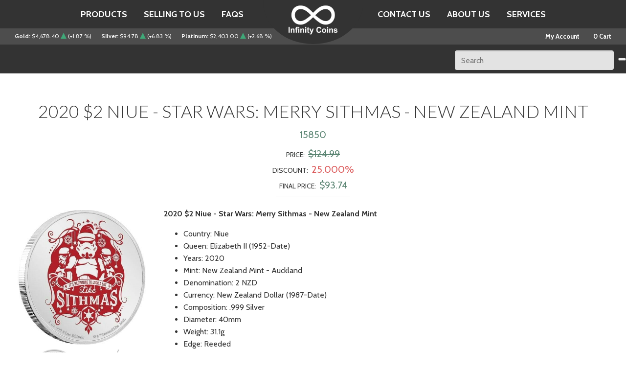

--- FILE ---
content_type: text/html; charset=utf-8
request_url: https://www.infinitycoins.com/Products/2020-2-niue--star-wars-merry-sithmas--new-zealand-mint.aspx
body_size: 16913
content:


<!DOCTYPE html>
<!--[if gt IE 8]><!-->
<html class="no-js">
<!--<![endif]-->

<head id="ctl00_ctl00_Head1">
    <!-- Google Tag Manager -->
<script>(function (w, d, s, l, i) {
    w[l] = w[l] || []; w[l].push({
        'gtm.start':
            new Date().getTime(), event: 'gtm.js'
    }); var f = d.getElementsByTagName(s)[0],
        j = d.createElement(s), dl = l != 'dataLayer' ? '&l=' + l : ''; j.async = true; j.src =
            'https://www.googletagmanager.com/gtm.js?id=' + i + dl; f.parentNode.insertBefore(j, f);
    })(window, document, 'script', 'dataLayer', 'GTM-PMWNF5N');</script>
<!-- End Google Tag Manager -->
    <meta http-equiv="Content-Type" content="text/html; charset=utf-8" /><meta http-equiv="X-UA-Compatible" content="IE=edge" /><title>
	2020 $2 Niue - Star Wars: Merry Sithmas - New Zealand Mint
</title><meta name="viewport" content="width=device-width, initial-scale=1" /><link href="https://plus.google.com/100896970875861278287" rel="publisher" /><script type="text/javascript">var _gaq = _gaq || [];_gaq.push(['_setAccount', 'UA-68553600-1']);_gaq.push(['_trackPageview']);(function() {var ga = document.createElement('script'); ga.type = 'text/javascript'; ga.async = true;ga.src = ('https:' == document.location.protocol ? 'https://ssl' : 'http://www') + '.google-analytics.com/ga.js';var s = document.getElementsByTagName('script')[0]; s.parentNode.insertBefore(ga, s);})();</script>
    <!--Critical path CSS. If you make any CSS changes you should double check if they need to be edited here.-->
    <style>
        html{font-family:sans-serif;-ms-text-size-adjust:100%;-webkit-text-size-adjust:100%}body{margin:0}header,nav,section{display:block}a{background-color:transparent}strong{font-weight:bold}img{border:0}button,input{color:inherit;font:inherit;margin:0}button{overflow:visible}button{text-transform:none}button{-webkit-appearance:button}button::-moz-focus-inner,input::-moz-focus-inner{border:0;padding:0}input{line-height:normal}html{height:100%;overflow-y:scroll}body{height:100%}.cf:after,.cf:before{content:" ";display:table}.cf:after{clear:both}.cf{*zoom:1}.lr ul{list-style:none;margin:0;padding:0}iframe,img{vertical-align:middle}#NoJavascriptFound{z-index:10;border:solid 5px #b62424;background-color:#fdf3ea;color:#000;font-size:.9375em;left:0;padding:.625em;position:fixed;text-align:left;top:0;width:100%;z-index:999999}#NoJavascriptFound a{color:#b62424;text-decoration:underline}#NoJavascriptFound a:visited{color:#b62424;text-decoration:underline}input[type="text"]{background:#fff;border:1px solid #ccc;height:34px;margin-bottom:5px;padding:5px;width:100%}button::-moz-focus-inner{padding:0;border:0}*,*:after,*:before{-webkit-box-sizing:border-box;-moz-box-sizing:border-box;box-sizing:border-box;position:relative}body{background:#fff;color:#333;font:1em/1.6 'Cabin',"Helvetica",arial,sans-serif}form#aspnetForm{height:100%}.full{background:#fff;margin:0 auto;width:100%;max-width:100%;z-index:2}p{margin:15px 0}a{color:#333}:root *>img{max-width:100%}input[type="text"]{background:#e3e3e3;border:1px solid #e3e3e3;height:40px}.btn a{background:#5b8573;border:0;color:#fff;display:inline-block;font:bold 16px 'Cabin',"Helvetica",arial,sans-serif;margin:0 0 10px;overflow:hidden;padding:10px 25px;position:relative;text-align:center;text-decoration:none}.btn a::before{background:#476a5b;content:"→";display:block;font:40px/4 arial,sans-serif;left:0;padding:15% 0;position:absolute;-webkit-transform:translateY(-47%) translateX(-300%);-ms-transform:translateY(-47%) translateX(-300%);transform:translateY(-47%) translateX(-300%);width:100%;z-index:10}header{background:#333;padding:20px 15px;text-align:center}header .logo a{display:inline-block;margin:auto}.market{color:#fafafa;font-size:14px;margin-top:10px}.market .listings{display:none}.market a{color:#fafafa;display:inline-block;padding:5px 0;text-decoration:none}.search-wrap{display:table;margin:15px auto 0;max-width:350px;width:100%}.search-wrap ul{display:table-row}.search-wrap li{display:table-cell;vertical-align:top}@media only screen and (min-width:550px){.secondary-nav{left:15px;position:absolute;top:-5px}}@media only screen and (min-width:700px){.search-wrap{float:right;margin:45px auto 2px}.secondary-nav{left:auto;position:relative;top:auto}.market{float:left;margin:0;text-align:left;width:50%}.shop-nav{float:right;width:50%}}@media only screen and (min-width:1200px){.market a{display:none}.market .listings{display:block;font-size:12px}}#main-nav,#shop-nav{display:none}.toggle-menu{background:#111;color:#fafafa;font-size:16px;left:0;position:fixed;text-decoration:none;text-transform:uppercase;top:0;width:100%;z-index:1000}.toggle-menu li{float:left}.toggle-menu li:last-of-type{padding-left:30px}.toggle-menu .icon,.toggle-menu .menu-text{display:inline-block;vertical-align:middle}.toggle-menu a{color:#fafafa;display:block;padding:10px 15px;text-decoration:none}.toggle-menu .icon,.toggle-menu .icon:after,.toggle-menu .icon:before{background:#fafafa;width:18px;height:2px}.toggle-menu .icon:after,.toggle-menu .icon:before{background:#fafafa;content:"";position:absolute;left:0}.toggle-menu .icon:before{bottom:5px}.toggle-menu .icon:after{top:5px}[id$="nav-copy"]{background:#333;box-shadow:5px 0 5px -5px rgba(0,0,0,.5);font-size:18px;left:0;overflow-y:auto;padding:48px 0;position:fixed;top:0;-webkit-transform:translateX(-250%);-ms-transform:translateX(-250%);transform:translateX(-250%);-webkit-backface-visibility:hidden;width:230px;height:100%;z-index:9}.htmobile{display:none}.homepage section{margin-bottom:40px}.full{padding-top:37px}@media only screen and (min-width:900px){#breadcrumb{max-width:60%}}@media only screen and (min-width:700px){.btn a{font-size:20px}header{padding:0;left:0;position:fixed;top:0;width:100%;z-index:300}header .logo{background:#333;border-radius:75%;left:0;margin:auto;position:absolute;right:0;-ms-transform:translateY(-80px);-webkit-transform:translateY(-80px);transform:translateY(-80px);width:205px;height:170px;z-index:90}header .logo img{width:100px}header .logo a{top:82%;-ms-transform:translateY(-82%);-webkit-transform:translateY(-82%);transform:translateY(-82%)}nav[id$="nav-copy"],.toggle-menu{display:none}#main-nav.main-nav,#shop-nav,.htmobile{display:block}.main-nav{display:block;font-size:14px;margin:0 auto;text-align:center;text-transform:uppercase}nav[id$="-nav"] ul li{display:inline-block;font-weight:bold}nav[id$="-nav"] ul li a{display:block;color:#fff;padding:15px;text-decoration:none}.main-nav>ul>li:nth-of-type(3){padding-right:120px}.main-nav>ul>li:nth-of-type(4){padding-left:120px}.secondary-nav{background:rgba(80,80,80,.9);font-size:13px;line-height:1.8;padding:0 30px;position:fixed;right:0;text-align:right;top:auto;width:100%;z-index:80}.shop-nav ul li{color:#fff;margin-left:25px}.shop-nav ul li a{color:#fff;padding:5px 0!important}nav[id$="-nav"] ul>li>ul{background:#282828;display:block;left:0;line-height:1.2!important;margin:0;max-height:0;opacity:0;overflow:hidden;padding:0;position:absolute;text-align:left;top:auto;width:250px;height:auto!important;z-index:9999}.shop-nav ul>li>ul{left:auto!important;right:0;top:auto;width:150px!important}.main-nav>ul>li:nth-of-type(n+4)>ul{left:auto!important;right:0}nav[id$="-nav"] ul>li>ul li{border-bottom:1px solid #676767;display:inline-block;font-size:16px;font-weight:400;height:auto!important;margin:0;padding:0;position:relative;width:100%}.shop-nav ul>li>ul li{font-size:14px!important;font-weight:400!important;text-align:right}nav[id$="-nav"] ul>li>ul li:last-child{border-bottom:0}nav[id$="-nav"] ul>li>ul li a{background:#282828!important;border:0!important;color:#fff!important;display:block;padding:15px!important;text-indent:0!important}.shop-nav ul>li>ul li a{padding:7px 15px!important}@media (max-width:900px){.main-nav{font-size:8px!important}}.homepage section{margin-bottom:60px}.full{padding-top:0}}@media only screen and (min-width:1040px){.main-nav{font-size:18px}}@media only screen and (min-width:1350px){header .logo{-ms-transform:translateY(-70px);-webkit-transform:translateY(-70px);transform:translateY(-70px);width:275px;height:190px;z-index:90}header .logo img{width:129px}header .logo a{top:75%;-ms-transform:translateY(-75%);-webkit-transform:translateY(-75%);transform:translateY(-75%)}.main-nav{font-size:20px}.main-nav>ul>li:nth-of-type(3){padding-right:170px}.main-nav>ul>li:nth-of-type(4){padding-left:170px}}.banner{max-width:960px;margin:0 auto}.banner .text{padding:30px;text-align:center}.banner .text p{margin:0;line-height:1}.banner .text .btn{margin-top:20px}@media (min-width:700px){.banner{margin:134px auto}}@media (min-width:900px){.banner{margin:144px auto}}@media (min-width:1040px){.banner{margin:190px auto}}@media (min-width:1200px){.banner{max-width:none;margin:150px auto 0;background-color:#eee}.banner li{display:table;width:100%;max-width:none}.banner .image,.banner .text{display:table-cell;width:50%;vertical-align:middle}.banner .image{background-size:cover;background-repeat:no-repeat;background-position:center center}.banner .image img{opacity:0}.banner .text{padding:100px}}@media (min-width:1350px){.banner{margin:154px auto 0}}@media (min-width:1600px){.banner .text{padding:100px 150px}}body{color:#202020}
    </style>
<meta property='og:title' content='2020 $2 Niue - Star Wars: Merry Sithmas - New Zealand Mint | infinitycoins.com' /><meta property='og:description' content="2020 $2 Niue - Star Wars: Merry Sithmas - New Zealand Mint" /><meta property='og:image' content='http://www.infinitycoins.com/Images/ThumbnailItem/star-wars--seasons-greetings--sithmasjpg20201007081110.jpg' /><meta name="description" content="&lt;p>&lt;strong>2020 $2 Niue - Star Wars: Merry Sithmas - New Zealand Mint&lt;/strong>&lt;/p>
&lt;ul>
&lt;li>Country: Niue&lt;/li>
&lt;li>Queen: Elizabeth II (1952-Date)&lt;/li>
&lt;li>Years: 2020&lt;/li>
&lt;li>Mint: New Zealand Mint - Auckland&lt;/li>
&lt;li>Denomination: 2 NZD&lt;/li>
&lt;li>Currency: New Zealand Dollar (1987-Date)&lt;/li>
&lt;li>Composition: .999 Silver&lt;/li>
&lt;li>Diameter: 40mm&lt;/li>
&lt;li>Weight: 31.1g&lt;/li>
&lt;li>Edge: Reeded&lt;/li>
&lt;li>Mintage: 3,000&lt;/li>
&lt;li>Condition: New - Mint Packaging&lt;/li>
&lt;li>Obverse: The Effigy of HM Queen Elizabeth II&lt;/li>
&lt;li>Reverse: Three Stormtroopers w/ the phrase &quot;It&#39;s beginning to look a lot like Sithmas&quot;&lt;/li>
&lt;li>&lt;strong>Commemorative Issue: Star Wars: Season&#39;s Greetings&lt;/strong>&lt;/li>
&lt;/ul>
&lt;p>&lt;strong>This unique collectible includes a 1oz silver coin featuring a coloured image of three Stormtroopers amongst seasonal icons and the humorous phrase ‘It’s beginning to look a lot like Sithmas”. This is offset by a smooth, mirrored background allowing the silver to shine! Plus it is packaged in a unique bauble-shaped coin case. A wonderful gift idea for family and friends.&lt;/strong>&lt;/p>
&lt;p data-mce-fragment=&quot;1&quot; style=&quot;text-align: center;&quot;>&lt;strong>&lt;strong>&lt;span style=&quot;vertical-align: inherit;&quot;>&lt;span style=&quot;vertical-align: inherit;&quot;>&lt;strong>&lt;strong>&lt;strong>&lt;strong>&lt;em>&lt;strong>*Pictures are representative of the coin that you will receive, actual coin may differ slightly, and serial numbers will vary*&lt;/strong>&lt;/em>&lt;/strong>&lt;/strong>&lt;/strong>&lt;/strong>&lt;/span>&lt;/span>&lt;/strong>&lt;/strong>&lt;/p>
&lt;p>&lt;strong>&lt;br />&lt;/strong>&lt;/p>" /></head>
<body>
    <!-- Google Tag Manager (noscript) -->
<noscript><iframe src="https://www.googletagmanager.com/ns.html?id=GTM-PMWNF5N"
height="0" width="0" style="display:none;visibility:hidden"></iframe></noscript>
<!-- End Google Tag Manager (noscript) -->
    <form method="post" action="/Products/2020-2-niue--star-wars-merry-sithmas--new-zealand-mint.aspx" id="aspnetForm">
<div class="aspNetHidden">
<input type="hidden" name="__EVENTTARGET" id="__EVENTTARGET" value="" />
<input type="hidden" name="__EVENTARGUMENT" id="__EVENTARGUMENT" value="" />
<input type="hidden" name="__VIEWSTATE" id="__VIEWSTATE" value="/[base64]" />
</div>

<script type="text/javascript">
//<![CDATA[
var theForm = document.forms['aspnetForm'];
if (!theForm) {
    theForm = document.aspnetForm;
}
function __doPostBack(eventTarget, eventArgument) {
    if (!theForm.onsubmit || (theForm.onsubmit() != false)) {
        theForm.__EVENTTARGET.value = eventTarget;
        theForm.__EVENTARGUMENT.value = eventArgument;
        theForm.submit();
    }
}
//]]>
</script>


<script src="/WebResource.axd?d=KQ8TeFqw_8kWDi0YgfB946ahFR95gjiFG6-Z_pnnI58R__Z3IsQiF4-tIsiCV8vYRYiswvEfdwQZEHspcvnVX2Ann52wugISpY1ClJuJ4ag1&amp;t=636686438616834341" type="text/javascript"></script>


<script src="/ScriptResource.axd?d=lChDjf-xQOBTpqmwQi_s8bave5oLGMR8g1mHJhnijLnPwEGoR2nv-5OLVUdaTprOqP0Cum_2Y9QfpVkEz-4mm4mQT-9bcAsXbRdXDm-he8DdP66bMtRloNCjCa355KmvF8K1gw4cZzdA-h84CpCmUWRjSlPpOU-hBhub91D0xkqBCbGpDBRCJLdhr6cmZ2ay0&amp;t=545ba255" type="text/javascript"></script>
<script type="text/javascript">
//<![CDATA[
if (typeof(Sys) === 'undefined') throw new Error('ASP.NET Ajax client-side framework failed to load.');
//]]>
</script>

<script src="/ScriptResource.axd?d=Igq6pDzTuFMDTkcbmioplreCdi5T5ZQwDpor9Slm86VtjybVyK24B1GnK4AC0IMeG0n_llST5ts0a6nti27UDr_hJQ4L3nZ3HCdWe0mRbwPh9K2AkQaCajoMyJwfknlZROv-oUT4ynzLghVimZKeMoSmAHlSzjLV1JeIHbefGp6hsHoUxef581kTzPuPjWpg0&amp;t=545ba255" type="text/javascript"></script>
<script src="/ScriptResource.axd?d=sN_3WPUTpkWjlbTKQAP-v5jNg0hnCPZbsW8v57AaxNrmWa8bFgpUlOFsxVPXtcnQObYgH12vlbT1JrlbO3N13Q94A8bbK_cg7VkLJ6nqZAtVFqAXNzeI46Bs_RmB_imdjThh5lnhjGk76gbD3qfNiUAR9W-5LmvqVxBGq-EvlRVTuizMOz_o9hmtLf5v7CeP0&amp;t=545ba255" type="text/javascript"></script>
<div class="aspNetHidden">

	<input type="hidden" name="__VIEWSTATEGENERATOR" id="__VIEWSTATEGENERATOR" value="9E591056" />
	<input type="hidden" name="__EVENTVALIDATION" id="__EVENTVALIDATION" value="/wEdAAMOphTIcbtNwNALOc+w6abe27MEZWV+D9F2eU0JDiQv2+6SneLazKMTAheleHpXpKDb6S1xmy5t+4bKWjITDygo8jJJbJ0U5ar4xj5N/2srtw==" />
</div>
    <script type="text/javascript">
//<![CDATA[
Sys.WebForms.PageRequestManager._initialize('ctl00$ctl00$ScriptManager', 'aspnetForm', ['tctl00$ctl00$Cph$header1$ctl00',''], ['ctl00$ctl00$Cph$header1$headerTimer',''], [], 90, 'ctl00$ctl00');
//]]>
</script>

        <noscript>
            <div id="NoJavascriptFound">
                <p>
                    This site has features that require javascript. Follow these simple instructions to <a href="http://www.activatejavascript.org" target="_blank">enable JavaScript in your web browser</a>.
                </p>
            </div>
        </noscript>
        

    
<div class="toggle-menu lr">
    <ul class="cf">
        <li>
            <a id="menu-trigger" href="#0"><span class="menu-text">Menu</span>
                <div class="icon"></div>
            </a>
        </li>
        <li>
            <a id="shop-trigger" href="#0"><span class="menu-text">Account</span>
                <div class="icon"></div>
            </a>
        </li>
    </ul>
</div>

<nav role="navigation" class="main-nav lr" id="main-nav-copy"></nav>
<nav role="navigation" class="main-nav lr" id="shop-nav-copy"></nav>

    <div class="full interior" data-sticky-wrap>
        

<header class="cf">
    <div class="logo">
        <a href="/">
            <img src="/Images/logo.png" alt="" /></a>
    </div>

    <nav role="navigation" class="main-nav lr cf" aria-label="Primary Navigation" id="main-nav">
        <ul>
<li><a href="https://www.infinitycoins.com/products">Products</a>
<ul>
<li><a href="https://www.infinitycoins.com/most-recent">Most Recent</a></li>
<li><a href="https://www.infinitycoins.com/clearance">Clearance</a></li>
<li><a href="/bullion">Bullion</a></li>
<li><a href="/coins">Coins</a></li>
<li><a href="https://www.infinitycoins.com/currency">Currency</a></li>
<li><a href="tokens-medals-and-exonumia"><span id="ctl00_ctl00_Cph_Cph_TitleC">Tokens, Medals and Exonumia</span></a></li>
<li><a href="https://www.infinitycoins.com/antiquities-and-fossils" title="Antiquities and Fossils" target="_self"><span id="ctl00_ctl00_Cph_Cph_TitleC">Antiquities and Fossils</span></a></li>
<li><a href="https://www.infinitycoins.com/jewelry-and-watches" target="_self">Jewelry and Watches</a></li>
<li><a href="/supplies">Supplies</a></li>
<li><a href="/archive.aspx">Recently Sold</a></li>
</ul>
</li>
<li><a href="/selling-to-us">Selling to us</a>
<ul>
<li><a href="/selling-to-us">Coins, Bullion, Currency</a></li>
<li><a href="https://www.infinitycoins.com/cash-for-your-scrap-jewelry-and-precious-metals">Jewelry</a></li>
</ul>
</li>
<li><a href="https://www.infinitycoins.com/faq-list" title="Frequently Asked Questions" target="_self">FAQs</a>
<ul>
<li><a href="/FAQ-List">FAQ</a></li>
<li><a href="/ordering-info">Ordering Info</a></li>
<li><a href="/return-policy">Return Policy</a></li>
<li><a href="/shipping-policy">Shipping Policy</a></li>
</ul>
</li>
<li><a href="https://www.infinitycoins.com/contact-us" title="Contact Us" target="_self">Contact Us</a>
<ul>
<li><a href="https://www.infinitycoins.com/contact-us" title="Contact Us" target="_self">Hours</a></li>
</ul>
</li>
<li><a href="/about-us">About Us</a>
<ul>
<li><a href="commercials">Commercials</a></li>
<li><a href="https://www.infinitycoins.com/blog">Blog</a></li>
</ul>
</li>
<li><a href="/services">Services</a>
<ul>
<li><a href="/Coins-for-grades">Coins For Grades</a></li>
<li><a href="/appraisals">Appraisals</a></li>
<li><a href="/numismatic-pawn">Pawn Loan Services</a></li>
</ul>
</li>
</ul>
    </nav>

    <div class="secondary-nav">
        <div class="market">
            <a href="/market.aspx">View Current Market Prices &raquo;</a>
            <div class="listings">
                <span id="ctl00_ctl00_Cph_header1_headerTimer" style="visibility:hidden;display:none;"></span>
                <div id="ctl00_ctl00_Cph_header1_ctl00">
	
                        
                    
</div>
            </div>
        </div>
        <nav role="navigation" aria-label="Shopping Navigation" class="shop-nav lr cf" id="shop-nav">
            

<ul>
    <li><span class="htmobile">My Account</span>
        <ul>
            
                <li>
                    <a title="Login" href="/login">Login</a></li>
            
            
            
            
            
                <li><a href="/Signup" title="Create an account">Register</a></li>
            
            
                <li><a href="/Wishlist" title="View Your Wishlist">Wishlist</a></li>
            
        </ul>
    </li>
    <li>
        <a id="ctl00_ctl00_Cph_header1_mheader_MiniShoppingCart1_Hyperlink1" href="../../Cart">0 Cart
    </a>

    </li>
</ul>

        </nav>
    </div>


        <div class="search-wrap lr">
	

        <ul>
            <li>
                <input name="ctl00$ctl00$Cph$header1$searchField" type="text" id="ctl00_ctl00_Cph_header1_searchField" class="TextBox" placeholder="Search" data-search="header" />
            </li>
            <li>


                <button onclick="__doPostBack('ctl00$ctl00$Cph$header1$searchFieldButton','')" id="ctl00_ctl00_Cph_header1_searchFieldButton" Text="Go"> </button>

            </li>
        </ul>
    
</div>
    <div id="breadcrumb"></div>
</header>

        <div class="container">
            <div class="inner cf">
                
    <div class="ContentHeader"></div>

    <div class="product-header">
        <h1>
            <a id="ctl00_ctl00_Cph_Cph_AdminProductNameLink"><span id="ctl00_ctl00_Cph_Cph_Name">2020 $2 Niue - Star Wars: Merry Sithmas - New Zealand Mint</span></a>
        </h1>
        <span id="ctl00_ctl00_Cph_Cph_InventoryAmount" style="font-size: 12px;"></span>

        <div class="price">
            <span id="ctl00_ctl00_Cph_Cph_lblYear">15850</span>
        </div>

        <div id="ctl00_ctl00_Cph_Cph_Regular">
	
            <div class="price">
                <span id="ctl00_ctl00_Cph_Cph_Price" class="prod-price" style="text-decoration: line-through;"><label>Price:</label>$124.99</span>
                <span id="ctl00_ctl00_Cph_Cph_Discount" class="discount"><br /><label>Discount:</label>25.000%<br /></span>
                <span id="ctl00_ctl00_Cph_Cph_DiscountedPrice" class="final-price"><label>Final Price:</label>$93.74</span>
            </div>
        
</div>
    </div>

    <div class="product-wrapper cf">
        <div class="main-product-image" id="mainProductImage">
            

<div class="item gallery">
    <div class="wrapper">
        <div class="main-image">
            <a id="ctl00_ctl00_Cph_Cph_Images_linkMainImage" class="gallery-lightbox" href="/Images/Medium/star-wars--seasons-greetings--sithmasjpg20201007081110.jpg"><img id="ctl00_ctl00_Cph_Cph_Images_mainImage" src="/Images/Medium/star-wars--seasons-greetings--sithmasjpg20201007081110.jpg" /></a>
        </div>
        
                <ul class="lr">
            
                <li>
                    <a class="gallery-lightbox" href="/Images/Medium/star-wars--seasons-greetings--sithmas-1jpg20201007081114.jpg"><img src="/Images/ThumbnailItem/star-wars--seasons-greetings--sithmas-1jpg20201007081114.jpg" style="max-width: 100px" /></a>
                </li>
            
                <li>
                    <a class="gallery-lightbox" href="/Images/Medium/star-wars--seasons-greetings--sithmas-2jpg20201007081119.jpg"><img src="/Images/ThumbnailItem/star-wars--seasons-greetings--sithmas-2jpg20201007081119.jpg" style="max-width: 100px" /></a>
                </li>
            
                <li>
                    <a class="gallery-lightbox" href="/Images/Medium/star-wars--seasons-greetings--sithmas-3jpg20201007081123.jpg"><img src="/Images/ThumbnailItem/star-wars--seasons-greetings--sithmas-3jpg20201007081123.jpg" style="max-width: 100px" /></a>
                </li>
            
                <li>
                    <a class="gallery-lightbox" href="/Images/Medium/star-wars--seasons-greetings--sithmas-4jpg20201007081127.jpg"><img src="/Images/ThumbnailItem/star-wars--seasons-greetings--sithmas-4jpg20201007081127.jpg" style="max-width: 100px" /></a>
                </li>
            
                </ul>
            
        <div id="ctl00_ctl00_Cph_Cph_Images_thumbnailsNote" class="notes">Click thumbnails to enlarge</div>
    </div>
</div>




<script type="text/javascript">
    $(document).ready(function () {
        $('.gallery ul').bxSlider({
            slideWidth: 100,
            minSlides: 2,
            maxSlides: 7,
            infiniteLoop: false,
            slideMargin: 0,
            pager: false,
            speed: 1000,
            moveSlides: 1

        });
        $('.gallery-lightbox').magnificPopup({
            type: 'image',
            gallery: {
                enabled: true
            }
        });
    })
</script>
        </div>
        <!--/main-product-image-->

        <div class="main-product-details" id="mainProductDetails">
            <div class="description">
                <p><strong>2020 $2 Niue - Star Wars: Merry Sithmas - New Zealand Mint</strong></p>
<ul>
<li>Country: Niue</li>
<li>Queen: Elizabeth II (1952-Date)</li>
<li>Years: 2020</li>
<li>Mint: New Zealand Mint - Auckland</li>
<li>Denomination: 2 NZD</li>
<li>Currency: New Zealand Dollar (1987-Date)</li>
<li>Composition: .999 Silver</li>
<li>Diameter: 40mm</li>
<li>Weight: 31.1g</li>
<li>Edge: Reeded</li>
<li>Mintage: 3,000</li>
<li>Condition: New - Mint Packaging</li>
<li>Obverse: The Effigy of HM Queen Elizabeth II</li>
<li>Reverse: Three Stormtroopers w/ the phrase "It's beginning to look a lot like Sithmas"</li>
<li><strong>Commemorative Issue: Star Wars: Season's Greetings</strong></li>
</ul>
<p><strong>This unique collectible includes a 1oz silver coin featuring a coloured image of three Stormtroopers amongst seasonal icons and the humorous phrase ‘It’s beginning to look a lot like Sithmas”. This is offset by a smooth, mirrored background allowing the silver to shine! Plus it is packaged in a unique bauble-shaped coin case. A wonderful gift idea for family and friends.</strong></p>
<p data-mce-fragment="1" style="text-align: center;"><strong><strong><span style="vertical-align: inherit;"><span style="vertical-align: inherit;"><strong><strong><strong><strong><em><strong>*Pictures are representative of the coin that you will receive, actual coin may differ slightly, and serial numbers will vary*</strong></em></strong></strong></strong></strong></span></span></strong></strong></p>
<p><strong><br /></strong></p>
            </div>
            <div class="options">
                
                
            </div>
            <noscript>
                <div id="NoJavascriptFoundInterior">
                    <p>
                        This site has features that require javascript. Follow these simple instructions to <a href="http://www.activatejavascript.org" target="_blank">enable JavaScript in your web browser</a>.
                    </p>
                </div>
            </noscript>
            <div class="actions">
                
                <span id="ctl00_ctl00_Cph_Cph_OutOfStock" style="color:Gray;">Currently Out of Stock</span>
                
                
            </div>
        </div>
        <!--/main-product-details-->
    </div>

    <div class="catalog related-prod lr cf">
        

    </div>

    <div class="catalog related-prod lr cf">
        

    </div>

            </div>
        </div>
    </div>
    <!--/full-->
    
    <div class="affiliationsFooter"><h2>Affiliations</h2>
    <div class="reputationLogosTop">
        <img src="../../../Images/reputationlogos/AB_Logo-100px.png" />
        <img src="../../../Images/reputationlogos/ANA-member-logo100px.png" />
        <img src="../../../Images/reputationlogos/NGC-AuthorizedDealer_4c_cmyk_604x276.png" />
        <img src="../../../Images/reputationlogos/PMG-AuthorizedDealer_4c_cmyk_100px.png" />
    </div>
    <div class="reputationLogosBottom">
        <img src="../../../Images/reputationlogos/png_blk_PMS364_wtag100px.png" />
        <img src="../../../Images/reputationlogos/PCGS-Logo-Primary100px.png" />
        <img src="../../../Images/reputationlogos/cac-logo-k100px.png" />
    </div>
        </div>
<footer class="lr" data-sticky-footer>
    <div class="inner cf">
        <nav>
            <ul>
<li><a href="/products">Products</a></li>
<li><a href="/about-us">About Us</a></li>
<li><a href="/selling-to-us">Selling To Us</a></li>
<li><a href="https://www.infinitycoins.com/faq-list" title="Frequently Asked Questions" target="_blank">FAQs</a></li>
<li><a href="/services">Services</a></li>
<li><a href="/contact-us">Contact Us</a></li>
</ul>
        </nav>
        <div class="socials">
            <p><a href="https://www.facebook.com/infinitycoins" title="Facebook" target="_blank"><img src="/Images/icon-facebook.png" alt="Facebook" /></a> &nbsp;&nbsp;&nbsp; <a href="https://www.twitter.com/infinitycoins" title="Twitter" target="_blank"><img src="/Images/icon-twitter.png" alt="Twitter" /></a> &nbsp;&nbsp;&nbsp; <a href="https://www.instagram.com/infinitycoins8/" title="Instagram" target="_blank"><img src="/Images/instagram-icon.png" alt="Instagram" /></a></p>
        </div>
        <div class="copyright">
            Copyright &copy; 2026 Infinity Coins
            
        </div>
    </div>
</footer>


        <script type="application/ld+json">
        {
          "@context": "http://schema.org",
          "@type": "LocalBusiness",
          "name": "Infinity Coins",
          "image": "https://www.infinitycoins.com/Images/logo.png",
          "@id": "",
          "url": "https://www.infinitycoins.com/",
          "telephone": "208-201-50070",
          "address": {
            "@type": "PostalAddress",
            "streetAddress": "545 Shoup Ave, Ste 108A",
            "addressLocality": "Idaho Falls",
            "addressRegion": "ID",
            "postalCode": "83402",
            "addressCountry": "US"
          },
          "geo": {
            "@type": "GeoCoordinates",
            "latitude": 43.493422,
            "longitude": -112.03910200000001
          },
          "openingHoursSpecification": [{
            "@type": "OpeningHoursSpecification",
            "dayOfWeek": [
              "Monday",
              "Tuesday",
              "Wednesday",
              "Thursday",
              "Friday"
            ],
            "opens": "10:00",
            "closes": "18:00"
          },{
            "@type": "OpeningHoursSpecification",
            "dayOfWeek": "Saturday",
            "opens": "10:00",
            "closes": "17:00"
          }],
          "sameAs": [
            "https://www.facebook.com/infinitycoins",
            "https://twitter.com/infinitycoins",
            "https://www.instagram.com/infinitycoins8/"
          ]
        }
        </script>
        <script src="//code.jquery.com/jquery-1.12.4.min.js" type="text/javascript"></script>
        <script type="text/javascript">
            window.jQuery || document.write('<script src="/js/jquery-1.12.4.min.js"><\/script>')
        </script>
        <!--[if lt IE 9]><script type='text/javascript' src='/js/html5shiv/html5shiv.js'></script><![endif]-->
        <script src="/js/modernizr.js"></script>
<script src="/js/CustomLock.js"></script>
<script src="/js/mp/jquery.magnific-popup.min.js"></script>
<script src="/js/double-tap.js"></script>
<script src="/js/master_header.js"></script>
<script src="/js/mobile-menu.js"></script>
<script src="/js/footer/sticky-footer.min.js"></script>
<script src="/js/bxslider/jquery.bxslider.min.js"></script>
<script src="/js/easy-autocomplete/jquery.easy-autocomplete.js"></script>
<script src="/js/jquery.waypoints.min.js"></script>
<script src="/js/webfontloader/webfontloader.js"></script>
<script src="/js/load-universal.js"></script>
<link href="/css/reset.css" rel="stylesheet"/>
<link href="/js/mp/magnific-popup.css" rel="stylesheet"/>
<link href="/js/easy-autocomplete/easy-autocomplete.min.css" rel="stylesheet"/>
<link href="/css/Site.css" rel="stylesheet"/>

        
    
    
    <script type="text/javascript">
        var ProductImage;
        var mainImage = $("#mainProductImage img[rel='mainImage']").filter(":first");
        $(document).ready(function () {
            if ($(".options .DropDownList").val() == "Select an option") {
                $('#ctl00_ctl00_Cph_Cph_AddToCart').attr("disabled", "disabled");
                $('#ctl00_ctl00_Cph_Cph_AddToWishList').attr("disabled", "disabled");
                ProductImage = $(mainImage).attr("src");
            }
        });

        function SelectOption(control) {
            if ($(control).val() == "Select an option") {
                $(mainImage).attr("src", ProductImage);
                $('#ctl00_ctl00_Cph_Cph_AddToCart').attr("disabled", "disabled");
                $('#ctl00_ctl00_Cph_Cph_AddToWishList').attr("disabled", "disabled");
            } else {
                $('#ctl00_ctl00_Cph_Cph_AddToCart').removeAttr("disabled");
                $('#ctl00_ctl00_Cph_Cph_AddToWishList').removeAttr("disabled");
                var op = $(control).val();
                var opImg = $("#mainProductImage a[rel=Op_" + op + "]").attr("href");
                if (opImg == null) {
                    $("#mainProductImage img[rel='mainImage']").filter(":first").attr("src", ProductImage);
                    $("#mainProductImage a.gallery-lightbox").filter(":first").attr("href", ProductImage);
                }
                else {
                    $("#mainProductImage img[rel='mainImage']").filter(":first").attr("src", opImg);
                    $("#mainProductImage a.gallery-lightbox").filter(":first").attr("href", opImg);
                }
            }
        }
        function SelectImage(control) {
            $('#ctl00_ctl00_Cph_Cph_AddToCart').removeAttr("disabled");
            $('#ctl00_ctl00_Cph_Cph_AddToWishList').removeAttr("disabled");
            var opRel = $(control).attr("rel");
            var opImg = $(control).attr("href");
            var opId = opRel.substring(3);
            $(".options .DropDownList").val(opId);
            $("#mainProductImage img[rel='mainImage']").filter(":first").attr("src", opImg);
            $("#mainProductImage a.gallery-lightbox").filter(":first").attr("href", opImg);
        }
    </script>


        
    
    <link href="/js/bxslider/jquery.bxslider.min.css" rel="stylesheet"/>
<link href="/js/responsive-iframes/responsive-iframes.css" rel="stylesheet"/>
<script src="/js/responsive-iframes/responsive-iframes.js"></script>
<script src="/js/load-interior.js"></script>


        <script>
            stickyFooter.init();
        </script>

        <script>
			$().ready(function () {
			    $('a[href$="1-208-201-5007"]').click(function () {
					$.ajax({
						type: "POST",
						url: "/sf/LogEvent.aspx/PostEvent",
						data: '{_page: "' + window.location.pathname + '", _event: "Phone Number" }',
						contentType: "application/json; charset=utf-8",
						dataType: "json"
					});
				});
			});
	</script>
         <script>
			$().ready(function () {
			    $('a[href$="www.google.com/maps/dir/43.4916514,-112.0339645/Infinity+Coins,+Idaho+Falls,+ID/@43.4922033,-112.0387818,17z/data=!3m1!4b1!4m9!4m8!1m1!4e1!1m5!1m1!1s0x5354594e32881709:0x17fc420d6bce0357!2m2!1d-112.0392116!2d43.4933268"]').click(function () {
					$.ajax({
						type: "POST",
						url: "/sf/LogEvent.aspx/PostEvent",
						data: '{_page: "' + window.location.pathname + '", _event: "Visit Us" }',
						contentType: "application/json; charset=utf-8",
						dataType: "json"
					});
				});
			});
	</script>
                <script>
			$().ready(function () {
			    $('a[href$="infinitycoins@gmail.com"]').click(function () {
					$.ajax({
						type: "POST",
						url: "/sf/LogEvent.aspx/PostEvent",
						data: '{_page: "' + window.location.pathname + '", _event: "Email Us" }',
						contentType: "application/json; charset=utf-8",
						dataType: "json"
					});
				});
			});
	</script>

    <script>
        var Breadcrumb = (function (options) {
            var _this = options.element;
                _defaults = {
                    seperator: "<span margin-left:10px;'>&rsaquo;</span>",
                    length: 5
                };

            options.seperator = options.seperator || _defaults.seperator;
            options.length = options.length || _defaults.length;


            /***************
            Session Storage
            ****************/

            //ignore options
            String.prototype.toConciseTitle = function () {
                var my_string = this.toString();

                if (options.ignore != undefined) {
                    for (var i = 0; i < options.ignore.length; i++) {
                        if (my_string.includes(options.ignore[i])) {
                            var regex = new RegExp("\\" + options.ignore[i]);                   
                            my_string = my_string.replace(regex, "");
                        }
                    }
                }

                if (options.ignoreFrom) {
                    var regex = new RegExp("\\" + options.ignoreFrom + "(.*)", "g")
                    my_string = my_string.replace(regex, "")
                }

                return my_string;
            }
           
            var currentPage = {
                title: document.getElementsByTagName("title")[0].innerHTML.toConciseTitle(),
                url: window.location.href
            };

            var history = JSON.parse(sessionStorage.getItem('history'));

            // empty it if we are on the home page
            // Local Coin Dealer & Online Coins Sales
            var titlestring = document.getElementsByTagName("title")[0].innerHTML.toConciseTitle();
            if (titlestring.includes("Infinity Coins") || titlestring.includes("Local Coin Dealer &amp; Online Coins Sales")) {
                history = [];
            }

            if (history == null) {
                history = [];
            }

            history.unshift(currentPage);

            //make sure that history never shows the same page twice in a row
            for (var i = 0; i < history.length - 1; i++) {
                if (history[i].url == history[i + 1].url) history.splice(i, 1);
            }

            sessionStorage.setItem('history', JSON.stringify(history));



            /************
            Populate List
            ************/
            var ul = document.createElement("ul"),
                breadcrumb = history.slice(0, 5).reverse(),
                breadcrumbLength = history.length > options.length ? options.length : history.length;

            ul.className = "breadcrumb";

            _this.appendChild(ul);

            if (breadcrumb.length > 1) {
                for (var i = 0; i < breadcrumbLength; i++) {

                    var li = document.createElement("li"),
                        a = document.createElement("a")

                    ul.appendChild(li);

                    //add seperator to all but the last  list item
                    if (i != breadcrumbLength - 1) {
                        a.innerHTML = breadcrumb[i].title;
                        li.appendChild(a);
                        li.insertAdjacentHTML("beforeend", options.seperator);
                        a.href = breadcrumb[i].url;
                    } else li.innerHTML = breadcrumb[i].title;               
                }
            }     
        });

        var breadcrumbElement = document.getElementById('breadcrumb');

        Breadcrumb({
            element: breadcrumbElement,
            seperator: "<span margin-left:10px;'>&rsaquo;</span>",
            ignore: ["| Coin Dealer Idaho Falls", "| Infinity Coins", "Idaho Falls"],
            ignoreFrom: "|"
        });
        
    </script>
    

<script type="text/javascript">
//<![CDATA[
Sys.Application.add_init(function() {
    $create(Sys.UI._Timer, {"enabled":true,"interval":2000,"uniqueID":"ctl00$ctl00$Cph$header1$headerTimer"}, null, null, $get("ctl00_ctl00_Cph_header1_headerTimer"));
});
//]]>
</script>
</form>
</body>
</html>


--- FILE ---
content_type: text/css
request_url: https://www.infinitycoins.com/css/reset.css
body_size: 6691
content:
/* EM EQUATION: 1 / Xpx * Ypx = Nem | X = parent font size (ie: 16px), Y = px of the element you're changing (ie: 12px), Y = resulting em (ie: .75em)*/
/****************************************************************************************
NOTE: This site is using critical path CSS method to help with page speed scores.
That means, some CSS that's in this stylesheet is being inlined in the <head> which
can be found in parent.master. If you're changing styles you should double check
if they need to be changed in the critical CSS as well.
****************************************************************************************/ 
/*! normalize.css v3.0.2 | MIT License | git.io/normalize*/

/*
 * 1. Set default font family to sans-serif.
 * 2. Prevent iOS text size adjust after orientation change, without disabling
 *    user zoom.
*/
html {
    font-family: sans-serif; /*1*/
    -ms-text-size-adjust: 100%; /*2*/
    -webkit-text-size-adjust: 100%; /*2*/
}

/*Remove default margin.*/
body {
    margin: 0;
}

/*HTML5 display definitions
   ==========================================================================*/
/*
 * Correct `block` display not defined for any HTML5 element in IE 8/9.
 * Correct `block` display not defined for `details` or `summary` in IE 10/11
 * and Firefox.
 * Correct `block` display not defined for `main` in IE 11.
*/
article, aside, details, figcaption, figure, footer, header, hgroup, main, menu, nav, section, summary {
    display: block;
}

/*
 * 1. Correct `inline-block` display not defined in IE 8/9.
 * 2. Normalize vertical alignment of `progress` in Chrome, Firefox, and Opera.
*/
audio, canvas, progress, video {
    display: inline-block; /*1*/
    vertical-align: baseline; /*2*/
}

    /*
 * Prevent modern browsers from displaying `audio` without controls.
 * Remove excess height in iOS 5 devices.
*/
    audio:not([controls]) {
        display: none;
        height: 0;
    }

/*
 * Address `[hidden]` styling not present in IE 8/9/10.
 * Hide the `template` element in IE 8/9/11, Safari, and Firefox < 22.
*/
[hidden], template {
    display: none;
}

/*Links
   ==========================================================================*/
/*Remove the gray background color from active links in IE 10.*/
a {
    background-color: transparent;
}

    /*Improve readability when focused and also mouse hovered in all browsers.*/
    a:active, a:hover {
        outline: 0;
    }

/*Text-level semantics
   ==========================================================================*/

/*Address styling not present in IE 8/9/10/11, Safari, and Chrome.*/
abbr[title] {
    border-bottom: 1px dotted;
}

/*Address style set to `bolder` in Firefox 4+, Safari, and Chrome.*/
b, strong {
    font-weight: bold;
}

/*Address styling not present in Safari and Chrome.*/
dfn {
    font-style: italic;
}

/*
    * Address variable `h1` font-size and margin within `section` and `article`
* contexts in Firefox 4+, Safari, and Chrome.
   */
h1 {
    font-size: 2em;
    margin: 0.67em 0;
}

/*Address styling not present in IE 8/9.*/
mark {
    background: #ff0;
    color: #000;
}

/*Address inconsistent and variable font size in all browsers.*/
small {
    font-size: 80%;
}

/*Prevent `sub` and `sup` affecting `line-height` in all browsers.*/
sub, sup {
    font-size: 75%;
    line-height: 0;
    position: relative;
    vertical-align: baseline;
}

sup {
    top: -0.5em;
}

sub {
    bottom: -0.25em;
}

/*Embedded content
   ==========================================================================*/
/*Remove border when inside `a` element in IE 8/9/10.*/
img {
    border: 0;
}

/*Correct overflow not hidden in IE 9/10/11.*/
svg:not(:root) {
    overflow: hidden;
}

/*Grouping content
   ==========================================================================*/
/*Address margin not present in IE 8/9 and Safari.*/
figure {
    margin: 1em 40px;
}

/*Address differences between Firefox and other browsers.*/
hr {
    -moz-box-sizing: content-box;
    box-sizing: content-box;
    height: 0;
}

/*Contain overflow in all browsers.*/
pre {
    overflow: auto;
}

/*Address odd `em`-unit font size rendering in all browsers.*/
code, kbd, pre, samp {
    font-family: monospace, monospace;
    font-size: 1em;
}

/*Forms
   ==========================================================================*/
/*
 * Known limitation: by default, Chrome and Safari on OS X allow very limited
 * styling of `select`, unless a `border` property is set.
*/

/*
 * 1. Correct color not being inherited.
 *    Known issue: affects color of disabled elements.
 * 2. Correct font properties not being inherited.
 * 3. Address margins set differently in Firefox 4+, Safari, and Chrome.
*/
button, input, optgroup, select, textarea {
    color: inherit; /*1*/
    font: inherit; /*2*/
    margin: 0; /*3*/
}

/*Address `overflow` set to `hidden` in IE 8/9/10/11.*/
button {
    overflow: visible;
}

/*
 * Address inconsistent `text-transform` inheritance for `button` and `select`.
 * All other form control elements do not inherit `text-transform` values.
 * Correct `button` style inheritance in Firefox, IE 8/9/10/11, and Opera.
 * Correct `select` style inheritance in Firefox.
*/

button, select {
    text-transform: none;
}
/*
 * 1. Avoid the WebKit bug in Android 4.0.* where (2) destroys native `audio`
 *    and `video` controls.
 * 2. Correct inability to style clickable `input` types in iOS.
 * 3. Improve usability and consistency of cursor style between image-type
 *    `input` and others.
*/

button,
html input[type="button"], /*1*/
input[type="reset"], input[type="submit"] {
    -webkit-appearance: button; /*2*/
    cursor: pointer; /*3*/
}

    /*Re-set default cursor for disabled elements.*/
    button[disabled], html input[disabled] {
        cursor: default;
    }

    /*Remove inner padding and border in Firefox 4+.*/
    button::-moz-focus-inner,
    input::-moz-focus-inner {
        border: 0;
        padding: 0;
    }

/*
 * Address Firefox 4+ setting `line-height` on `input` using `!important` in
 * the UA stylesheet.
*/
input {
    line-height: normal;
}

    /*
 * It's recommended that you don't attempt to style these elements.
 * Firefox's implementation doesn't respect box-sizing, padding, or width.
 *
 * 1. Address box sizing set to `content-box` in IE 8/9/10.
 * 2. Remove excess padding in IE 8/9/10.
*/

    input[type="checkbox"], input[type="radio"] {
        box-sizing: border-box; /*1*/
        padding: 0; /*2*/
    }

    /*
 * Fix the cursor style for Chrome's increment/decrement buttons. For certain
 * `font-size` values of the `input`, it causes the cursor style of the
 * decrement button to change from `default` to `text`.
*/
    input[type="number"]::-webkit-inner-spin-button, input[type="number"]::-webkit-outer-spin-button {
        height: auto;
    }

    /*
 * 1. Address `appearance` set to `searchfield` in Safari and Chrome.
 * 2. Address `box-sizing` set to `border-box` in Safari and Chrome
 *    (include `-moz` to future-proof).
*/

    input[type="search"] {
        -webkit-appearance: textfield; /*1*/
        -moz-box-sizing: content-box;
        -webkit-box-sizing: content-box; /*2*/
        box-sizing: content-box;
    }

        /*
 * Remove inner padding and search cancel button in Safari and Chrome on OS X.
 * Safari (but not Chrome) clips the cancel button when the search input has
 * padding (and `textfield` appearance).
*/

        input[type="search"]::-webkit-search-cancel-button,
        input[type="search"]::-webkit-search-decoration {
            -webkit-appearance: none;
        }

/*
 * Define consistent border, margin, and padding.
*/

fieldset {
    border: 1px solid #c0c0c0;
    margin: 0 2px;
    padding: 0.35em 0.625em 0.75em;
}

/*
 * 1. Correct `color` not being inherited in IE 8/9/10/11.
 * 2. Remove padding so people aren't caught out if they zero out fieldsets.
*/
legend {
    border: 0; /*1*/
    padding: 0; /*2*/
}

/*Remove default vertical scrollbar in IE 8/9/10/11.*/
textarea {
    overflow: auto;
}

/*
 * Don't inherit the `font-weight` (applied by a rule above).
 * NOTE: the default cannot safely be changed in Chrome and Safari on OS X.
*/
optgroup {
    font-weight: bold;
}

/*Tables
   ==========================================================================*/

/*Remove most spacing between table cells.*/
table {
    border-collapse: collapse;
    border-spacing: 0;
}

td, th {
    padding: 0;
}

/*Classes to help with a faux-sticky footer*/
html {
    height: 100%;
    overflow-y: scroll;
}

body {
    height: 100%;
}

/* Clearfix */
.cf:after, .cf:before {
    content: " ";
    display: table;
}

.cf:after {
    clear: both;
}

.cf {
    *zoom: 1;
}
/* Modular CSS for very simple, common things*/
.c {
    text-align: center;
}

.r {
    text-align: right;
}

.l {
    text-align: left;
}

.fl {
    float: left;
    margin: 0 10px 10px 0;
}

.fr {
    float: right;
    margin: 0 0 10px 10px;
}

/*list reset to get rid of bullets and such*/
.lr ul, ul.lr {
    list-style: none;
    margin: 0;
    padding: 0;
}

::-moz-selection {
    background: #b3d4fc;
    text-shadow: none;
}

::selection {
    background: #b3d4fc;
    text-shadow: none;
}

hr {
    display: block;
    height: 1px;
    border: 0;
    border-top: 1px solid #ccc;
    margin: 1em 0;
    padding: 0;
}

audio, canvas, iframe, img, svg, video {
    vertical-align: middle;
}

.ErrorBox {
    background-color: #ffcccc;
    border: 1px #660000 solid;
    color: #660000;
    font-size: .5625em; /*9*/
    font-weight: bold;
    width: auto;
}

.AdminLinkCategory {
    font-size: 1.125em; /*18*/
}

    .AdminLinkCategory:hover {
        text-decoration: none;
    }

.ProductPriceDiscounted {
    color: #b62424;
    font-weight: bold;
    padding-left: 1.125em /*20*/;
}

.hidden {
    display: none;
    visibility: hidden;
}

.visible {
    display: block;
    visibility: visible;
}

/* the following is used for admin edit links through live site */
#pageProduct_adminEditLink {
    background-color: #5E5E5E;
    border: solid 2px #DFDFDF;
    border-radius: 10px;
    box-shadow: inset 0 0 10px #000;
    color: #fff;
    cursor: pointer;
    font-size: .875em; /*14*/
    left: .625em; /*10*/
    filter: alpha(opacity=90);
    opacity: 0.9;
    padding: .3125em; /*5*/
    position: fixed;
    top: .625em /*10*/;
    z-index: 99999;
}

    #pageProduct_adminEditLink:hover {
        border-color: #2F2F2F;
    }

    #pageProduct_adminEditLink a {
        color: #fff;
        text-decoration: none;
    }

        #pageProduct_adminEditLink a:hover, #pageProduct_adminEditLink a:visited {
            color: #fff;
        }

/* the following is used for individual pages/snippets admin edit link */
.adminEditLinkContainer {
    position: relative;
}

    .adminEditLinkContainer > * {
        z-index: 5;
        position: relative;
    }

/* makes inner content above the container when logged in as admin */
.adminEditLink {
    position: absolute;
    top: 0;
    right: 0;
    z-index: 9999;
}

adminEditLink a {
    display: inline;
    margin: 0;
    height: auto;
    width: auto;
    line-height: normal;
    padding: 0;
}

.admineditLinkHover {
    background-color: #CFCFCF;
    background: rgba(207,207,207, 0.5);
    -ms-filter: "progid:DXImageTransform.Microsoft.gradient(startColorstr=#CFCFCF, endColorstr=#CFCFCF)";
}

.ErrorText {
    color: #b62424;
}
/* used for .net validators */

.userDefaultTitles {
    font-size: larger;
    font-weight: bold;
    padding: .625em 0; /*10*/
}

/* Gallery and Slideshow */
.blog-gallery {
    margin: 25px 0 0;
}

.galleryContent a.gallery-lightbox, a.slideshow-tn {
    display: inline-block;
    margin: 0 5px 5px;
}

    .galleryContent a.gallery-lightbox img, a.slideshow-tn img {
        border: 5px solid #000;
        margin: 0 !important;
        max-height: 85px;
        width: auto !important;
    }

        .galleryContent a.gallery-lightbox img:hover, a.slideshow-tn img:hover {
            cursor: pointer;
        }

.gallery-slideshow {
    text-align: center;
}

    .gallery-slideshow .bx-wrapper {
        margin-bottom: 30px;
    }

        .gallery-slideshow .bx-wrapper img {
            display: inline-block;
        }

    .gallery-slideshow li {
        text-align: center;
    }

    .gallery-slideshow .bx-wrapper .bx-viewport {
        background: rgba(255,255,255,.5);
        border: 0;
        box-shadow: none;
        -moz-box-sizing: content-box;
        -webkit-box-sizing: content-box;
        box-sizing: content-box;
        padding-bottom: 16px;
    }

    .gallery-slideshow ul {
        margin: 0;
        padding: 0;
    }

        .gallery-slideshow ul li {
            padding: 20px 0 10px;
        }

    .gallery-slideshow .bx-controls.bx-has-controls-direction {
        position: absolute;
        right: 0;
        top: 0;
    }

    .gallery-slideshow .bx-wrapper .bx-controls-direction a {
        height: 32px;
        left: auto;
        margin-top: 0;
        outline: 0 none;
        position: absolute;
        right: 10px;
        text-indent: -9999px;
        top: 10px;
        width: 32px;
        z-index: 900;
    }

        .gallery-slideshow .bx-wrapper .bx-controls-direction a.bx-prev {
            left: auto;
            right: 50px;
        }

    .gallery-slideshow .bx-wrapper .bx-caption {
        background: rgba(0, 0, 0, 0.75);
        bottom: 0;
    }

/** GRIDVIEW STYLES **/
.cart-contents table {
    width: 100%;
}

.gridview th a {
    text-decoration: none;
}

    .gridview th a:hover {
        text-decoration: underline;
    }

.gridview td {
    padding: .4375em; /*7*/
}

    .gridview td a {
        text-decoration: none;
    }

        .gridview td a:hover {
            text-decoration: underline;
        }

/* used in the shopping cart listing for the total price of cart */
.TotalCartCost {
    font-size: .9375em; /*15*/
    font-weight: bold;
}

.shoppingCartFooter {
    text-align: right;
    padding: .625em 2.5em .625em 0; /*10 40*/
}

.shoppingCartDiscountText {
    font-size: .6875em; /*11*/
    color: #5BCF5A;
}

.cartDeleteBtn {
    text-align: center;
    color: #b62424;
}

.cartDeleteColumn {
    width: 1.125em; /*20*/
}

.finalCheckoutPrice {
    font-size: 1.125em; /*18*/
    font-weight: bold;
}

.addthis {
    float: right;
}

.addthis_counter.addthis_bubble_style {
    font-size: .75em; /*12*/
}

/* This is for the javascript message that shows only if users have their javascript disabled in browser */
#NoJavascriptFound {
    z-index: 10;
    border: solid 5px #b62424;
    background-color: #FDF3EA;
    color: #000;
    font-size: .9375em; /*15*/
    left: 0;
    padding: .625em; /*10*/
    position: fixed;
    text-align: left;
    top: 0;
    width: 100%;
    z-index: 999999;
}

#NoJavascriptFoundInterior {
    background-color: #FDF3EA;
    border: solid 5px #b62424;
    color: #000;
    font-size: .8125em; /*13*/
    margin: .625em 0; /*10*/
    padding: .625em; /*10*/
    text-align: left;
}

    #NoJavascriptFound a, #NoJavascriptFoundInterior a {
        color: #b62424;
        text-decoration: underline;
    }

        #NoJavascriptFound a:hover, #NoJavascriptFoundInterior a:hover {
            color: #b62424;
            text-decoration: underline;
        }

        #NoJavascriptFound a:visited, #NoJavascriptFoundInterior a:visited {
            color: #b62424;
            text-decoration: underline;
        }

.impersonateBox {
    background-color: #796F66;
    border-radius: 19px;
    color: #FFF;
    margin: .3125em 0 0 .3125em; /*5*/
    padding: .625em; /*10*/
    position: fixed;
    z-index: 9999;
}

.price {
    margin: 7px 0;
}

.wishlist-delete {
    font-size: .875em;
}

/*** Shopping Cart ***/
.add-line {
    table-layout: fixed;
}

    .add-line td {
        padding: 0 5px;
    }

    .add-line .TextBox {
        width: 100%;
    }

    .add-line td {
        width: 30%;
    }

        .add-line td.cart-comment {
            width: 50%;
        }

        .add-line td.cart-quantity {
            width: 30%;
        }

.cart-footer {
    margin-top: 10px;
    text-align: right;
}

.order-totals {
    margin: 20px 0;
}

.total-cost {
    font-weight: 700;
    margin-bottom: 10px;
}

.cart-estimates td {
    padding: 5px 10px;
    text-align: right;
}

/* Wishlist */
.wishlist-entry {
    border-bottom: 1px solid silver;
    margin-bottom: 20px;
    padding-bottom: 20px;
    width: 100%;
}

.wishlist-image {
    float: left;
    padding-right: 20px;
    width: 20%;
}

.wishlist-content {
    float: left;
    width: 80%;
}

/* Modal Pop Ups */
.modalBackdrop {
    background: #000;
    background: rgba(0, 0, 0, 0.8);
    bottom: 0;
    display: none;
    left: 0;
    overflow-y: auto;
    position: fixed;
    right: 0;
    top: 0;
    z-index: 9999999;
}

.modalPopUp {
    background: #fff;
    display: none;
    font-size: 0.9em;
    left: 50%;
    margin: 0 0 0 -45%;
    padding: 0;
    position: absolute;
    top: 1em;
    width: 90%;
}

.modalTitle {
    background: #bc0000;
    background: -webkit-linear-gradient(top, rgba(187,0,0,1) 0%,rgba(159,0,0,1) 100%);
    background: -o-linear-gradient(top, rgba(187,0,0,1) 0%,rgba(159,0,0,1) 100%);
    background: -ms-linear-gradient(top, rgba(187,0,0,1) 0%,rgba(159,0,0,1) 100%);
    background: linear-gradient(to bottom, rgba(187,0,0,1) 0%,rgba(159,0,0,1) 100%);
    color: #fff;
    font: 1.4em "Oswald", sans-serif;
    line-height: 1.875;
    margin: 0 0 0.5em;
    position: relative;
    text-align: center;
    min-height: 1.875em;
}

.modalClose {
    display: block;
    position: absolute;
    top: 0.15em;
    right: 0.15em;
    background: #fff;
    border: 1px solid #666;
    border-radius: 15px;
    font: 25px ​Arial,​Helvetica,​sans-serif;
    line-height: 1;
    padding: 0 5px;
    color: #666;
    font-weight: bold;
    text-decoration: none;
}

    .modalClose:hover {
        border-color: #000;
        background: #fff;
        color: #000;
        text-decoration: none;
    }

    .modalClose:active {
        background: #000;
        color: #fff;
        border-color: #000;
        text-decoration: none;
    }

.modalContent {
    margin-bottom: 0.5em;
    position: relative;
    padding: 0 2% 0.5em;
}

    .modalContent:before, .modalContent:after {
        display: table;
        content: "";
        line-height: 0;
    }

    .modalContent:after {
        clear: both;
    }

    .modalContent ul {
        padding-left: 30px;
    }

.modalPopUp p {
    margin: 0 0 0.5em;
}

/** Responsive **/
/*** 83.75em (1340px) ***/
@media only screen and (max-width : 83.75em) {
    .modalPopUp {
        width: 40%;
        margin: 0 0 0 -20%;
    }
}

/*** 62.5em (1000px) ***/
@media only screen and (max-width : 62.5em) {
    .modalPopUp {
        width: 50%;
        margin: 0 0 0 -25%;
    }
}

/*** 56.25em (900px) ***/
@media only screen and (max-width : 56.25em) {
    .modalPopUp {
        width: 60%;
        margin: 0 0 0 -30%;
    }
}

/*** 48.4375em (775px) ***/
@media only screen and (max-width : 48.4375em) {
    /* Modal Pop Ups */
    .modalPopUp {
        width: 70%;
        margin: 0 0 0 -35%;
    }

    #lightbox.modalPopUp {
        width: 80%;
        margin: 0 0 0 -40%;
    }
}

/*** 34.375em (550px) ***/
@media only screen and (max-width : 34.375em) {
    textarea {
        width: 100%;
    }

    .content img {
        display: block;
        float: none !important;
        margin: .625em auto !important; /*10*/
    }

    /*** Shopping Cart ***/
    .cart-contents th {
        display: none;
    }

    .cart-contents td, .ad-line td {
        display: block;
        padding: 15px 10px;
        width: 100% !Important;
    }

        .cart-contents td:nth-child(even) {
            background: #E5E5E5;
        }

        .cart-contents td.rate {
            font-weight: bold;
            padding-top: 20px;
        }

    .cart-contents tr:nth-child(n+3) td:first-child {
        padding-top: 50px;
    }

    .cart-contents tr:nth-child(odd) {
        background: none !important;
    }

    .cart-contents td:before {
        font-weight: bold;
    }

    .cart-contents td.cart-code:before {
        content: "Code \2014\00a0";
    }

    .cart-contents td.cart-item:before {
        content: "Item \2014\00a0";
    }

    .cart-contents td.cart-price:before {
        content: "Price \2014\00a0";
    }

    .cart-contents td.cart-quantity:before {
        content: "Quantity \2014\00a0";
    }

    .cart-contents td.cart-total:before {
        content: "Item Total \2014\00a0";
    }

    .cart-contents td.cart-comment:before {
        content: "Comment \2014\00a0";
    }

    .cart-contents td.order-number:before {
        content: "Order Number \2014\00a0";
    }

    .cart-contents td.cart-button {
        text-align: center;
    }

    /* Wishlist */
    .wishlist-image, .wishlist-content {
        float: none;
        padding-right: 0;
        width: 100%;
    }

    .wishlist-image {
        text-align: center;
    }
}

/* Forms */
fieldset {
    border: 0;
    margin: 0;
    padding: 0;
}

input[type="text"], input[type="email"], input[type="password"], textarea, .item select, .item input[type="email"], .item input[type="tel"] {
    background: #fff;
    border: 1px solid #ccc;
    height: 34px;
    margin-bottom: 5px;
    padding: 5px;
    width: 100%;
}

textarea {
    height: 80px;
}

input[disabled], button[disabled] {
    opacity: .5;
}

label, .TableRowLabel {
    padding-right: 7px;
    padding-bottom: 3px;
}

    label .req {
        color: #777;
        font-size: 12px;
    }

.actions {
    padding: 10px 0;
}

input[type="submit"], input[type="button"], button[type="submit"] {
    background: #000;
    border: 0;
    color: #fff;
    font-size: 19px;
    padding: 10px 20px;
    text-align: center;
    text-decoration: none;
}

    input[type="submit"]:hover, input[type="button"]:hover, button[type="submit"]:hover, input[type="submit"]:focus, input[type="button"]:focus, button[type="submit"]:focus {
        background: #777;
    }

.item input[type="text"], .item input[type="password"], .item input[type="email"], .item input[type="tel"], .item select, .item textarea {
    width: 100%;
}

.halfi, .onethirdi, .twothirdi {
    display: inline-block;
    padding-right: 10px;
    vertical-align: top;
    width: 50%;
}

div.halfi:nth-of-type(2n) {
    margin-left: -5px;
    padding-left: 10px;
    padding-right: 0;
}

.item .nesti input, .item .nesti select {
    margin-left: 5px;
    margin-right: 5px;
    width: 60px;
}

    .item .nesti input:first-child {
        margin-left: 0;
    }

    .item .nesti input:last-child {
        margin-right: 0;
    }

.twothirdi {
    width: 70%;
}

.onethirdi {
    width: 30%;
}

    .onethirdi + .twothirdi, .twothirdi + .onethirdi {
        margin-left: -5px;
        padding-left: 10px;
        padding-right: 0;
    }

.checki, .radioi {
    margin-bottom: 5px;
}

.item .checki input, .item .radioi input {
    display: inline-block;
    margin-bottom: 0;
    margin-right: 3px;
}

.item input, .item select, .item textarea {
    margin-bottom: 15px;
}

a.btn-cancel {
    background-color: #777;
    color: #fff;
    margin-left: 20px;
    text-decoration: none;
}

@media only screen and (max-width : 750px) {
    .halfi {
        display: block;
        padding: 0;
        width: 100%;
    }

        .halfi:nth-child(2n), div.halfi:nth-of-type(2n) {
            margin-left: 0;
            padding: 0;
        }
}

@media only screen and (max-width : 550px) {
    .onethirdi, .twothirdi {
        display: block;
        margin-left: 0 !important;
        padding: 0 !important;
        width: 100% !important;
    }
}

@media only screen and (max-width : 400px) {
    .item .nesti input, .item .nesti select {
        margin-left: 2px;
        margin-right: 2px;
    }
}


--- FILE ---
content_type: text/css
request_url: https://www.infinitycoins.com/css/Site.css
body_size: 11153
content:
/****************************************************************************************
NOTE: This site is using critical path CSS method to help with page speed scores.
That means, some CSS that's in this stylesheet is being inlined in the <head> which
can be found in parent.master. If you're changing styles you should double check
if they need to be changed in the critical CSS as well.
****************************************************************************************/
/************************* General *************************/
*, *:after, *:before {
    -webkit-box-sizing: border-box;
    -moz-box-sizing: border-box;
    box-sizing: border-box;
    position: relative;
}

body {
    background: #fff;
    color: #333;
    font: 1em/1.6 'Cabin', "Helvetica", arial, sans-serif;
}

form#aspnetForm {
    height: 100%;
}

.full {
    background: #fff;
    margin: 0 auto;
    width: 100%;
    max-width: 100%;
    z-index: 2;
}

p {
    margin: 15px 0;
}

a {
    color: #333;
    -webkit-transition: all .1s;
    transition: all .1s;
}

    a:hover, a:focus {
        color: #5b8573;
    }

h1, h2, h3, h4, h5, h6 {
    font: 26px 'Cabin', "Helvetica", arial, sans-serif;
    line-height: 1.2;
    margin: 0 0 10px;
    padding: 0;
    text-transform: uppercase;
}

h1 {
    font: 300 26px 'Lato', "Helvetica", arial, sans-serif;
}

h2 {
    font: 300 24px 'Lato', "Helvetica", arial, sans-serif;
}

h3 {
    color: #003663;
    font-size: 23px;
    font-weight: 700;
}

h4 {
    font-size: 21px;
}

h5, .section-header {
    font: 900 19px 'Source Sans Pro', "Helvetica", arial, sans-serif;
}

.section-header {
    border-bottom: 1px solid #e3e3e3;
}

h6 {
    font: 900 16px 'Source Sans Pro', "Helvetica", arial, sans-serif;
}

.ht {
    display: block;
    font-size: 0;
    overflow: hidden;
    text-indent: 100%;
    white-space: nowrap;
}

:root * > img {
    max-width: 100%;
}

.nm {
    margin: 0;
}

.np {
    padding: 0;
}

.mb-10 {
    margin-bottom: 10px;
}

.mb-20 {
    margin-bottom: 20px;
}

.mt-10 {
    margin-top: 10px;
}

.mt-20 {
    margin-top: 20px;
}

.error, .req {
    color: #db595a !important;
}

.success {
    color: #509355;
}

.inner, .testimonials.lr ul {
    margin: 0 auto;
    max-width: 1250px;
    padding: 0 15px;
}

.message .inner {
    max-width: 1030px;
}

.notes {
    font-size: 12px;
    font-style: italic;
    margin: 5px 0;
}

/************************* Forms *************************/
label {
    font: 11px/1.2 'Cabin', "Helvetica", arial, sans-serif;
    text-transform: uppercase;
}

@media only screen and (min-width : 800px) {
    label {
        font-size: 14px;
    }
}

.item label {
    display: block;
}

.item .checki label {
    display: inline-block;
}

input[type="text"], input[type="email"], input[type="password"], .item select, .item input[type="email"], .item input[type="tel"] {
    background: #e3e3e3;
    border: 1px solid #e3e3e3;
    height: 40px;
}

input[type="checkbox"], input[type="radio"], textarea {
    background: #e3e3e3;
    border: 1px solid #e3e3e3;
}

input[type="submit"], button[type="submit"], a.btn, .btn a, .btn span, a[title="Button"] {
    background: #5b8573;
    border: 0;
    color: #fff;
    display: inline-block;
    font: bold 16px 'Cabin', "Helvetica", arial, sans-serif;
    margin: 0 0 10px;
    overflow: hidden;
    padding: 10px 25px;
    position: relative;
    text-align: center;
    text-decoration: none;
    -webkit-transition: all .3s;
    transition: all .3s;
}

    .btn a::before {
        background: #476a5b;
        content: "\2192";
        display: block;
        font: 40px/4 arial, sans-serif;
        left: 0;
        padding: 15% 0;
        position: absolute;
        -webkit-transform: translateY(-47%) translateX(-300%);
        -ms-transform: translateY(-47%) translateX(-300%);
        transform: translateY(-47%) translateX(-300%);
        -webkit-transition: -webkit-transform .3s;
        transition: transform .3s;
        width: 100%;
        z-index: 10;
    }

.touch .btn a::before {
    display: none;
}

.btn a:hover::before {
    -ms-transform: translateY(-46%) translateX(0%);
    -webkit-transform: translateY(-46%) translateX(0%);
    transform: translateY(-46%) translateX(0%);
}

input[type="submit"][disabled], button[type="submit"][disabled], input[type="submit"][disabled]:hover, button[type="submit"][disabled]:hover {
    background: #5b8573;
    color: #fff;
    -webkit-transition: none;
    transition: none;
}

input[type="submit"]:hover, input[type="submit"]:focus, button[type="submit"]:hover, button[type="submit"]:focus, .btn a:hover, .btn a:focus, a:hover.btn, a:focus.btn, a[title="Button"]:hover, a[title="Button"]:focus, .btn span:hover, .btn span:focus {
    color: #fff;
}

input[type="submit"]:hover, input[type="submit"]:focus, .touch .btn a:hover, .touch .btn a:focus {
    background-color: #476a5b;
}

.actions button[type="submit"], .actions input[type="submit"] {
    float: right;
}

a.btn-cancel {
    background: none;
    color: #333;
}

a:hover.btn-cancel, a:focus.btn-cancel {
    color: #999;
}

/************************* Header *************************/
header {
    background: #333;
    padding: 20px 15px;
    text-align: center;
    -webkit-transition: all .3s;
    transition: all .3s;
}

    header .logo a {
        display: inline-block;
        margin: auto;
        -webkit-transition: all .3s;
        transition: all .3s;
    }

.market {
    color: #fafafa;
    font-size: 14px;
    margin-top: 10px;
}

    .market .listings {
        display: none;
    }

    .market a {
        color: #fafafa;
        display: inline-block;
        padding: 5px 0;
        text-decoration: none;
    }

        .market a:hover, .market a:focus {
            color: #d4d4d4;
        }

    .market p {
        margin: 0 0 5px;
    }

.plus {
    display: inline-block;
    vertical-align: middle;
    margin-bottom: 4px;
    width: 0;
    height: 0;
    border-left: 6px solid transparent;
    border-right: 6px solid transparent;
    border-bottom: 12px solid #3fa878;
}

.minus {
    display: inline-block;
    vertical-align: middle;
    margin-bottom: 2px;
    width: 0;
    height: 0;
    border-left: 6px solid transparent;
    border-right: 6px solid transparent;
    border-top: 12px solid #ff4040;
}

.search-wrap {
    display: table;
    margin: 15px auto 0;
    max-width: 350px;
    width: 100%;
}

    .search-wrap ul {
        display: table-row;
    }

    .search-wrap li {
        display: table-cell;
        vertical-align: top;
    }

    .search-wrap input[type="submit"] {
        font-size: 16px;
    }

@media only screen and (min-width : 550px) {
    .secondary-nav {
        left: 15px;
        position: absolute;
        top: -5px;
    }
}
/*was 900*/
@media only screen and (min-width : 700px) {
    .search-wrap {
        float: right;
        margin: 45px auto 2px;
    }

    .secondary-nav {
        left: auto;
        position: relative;
        top: auto;
    }

    .market {
        float: left;
        margin: 0;
        text-align: left;
        width: 50%;
    }

        .market p {
            display: inline-block;
            margin: 5px 20px 5px 0;
        }

    .shop-nav {
        float: right;
        width: 50%;
    }
}

@media only screen and (min-width : 1200px) {
    .market a {
        display: none;
    }

    .market .listings {
        display: block;
        font-size: 12px;
    }
}

/************************* Navigation *************************/
#main-nav p, #main-nav, #shop-nav {
    display: none;
}

/* Mobile Navigation */
.toggle-menu {
    background: #111;
    color: #fafafa;
    font-size: 16px;
    left: 0;
    position: fixed;
    text-decoration: none;
    text-transform: uppercase;
    top: 0;
    width: 100%;
    z-index: 1000;
}

    .toggle-menu li {
        float: left;
    }

        .toggle-menu li:last-of-type {
            padding-left: 30px;
        }

    .toggle-menu .icon, .toggle-menu .menu-text {
        display: inline-block;
        vertical-align: middle;
    }

    .toggle-menu p {
        margin: 0;
    }

    .toggle-menu a {
        color: #fafafa;
        display: block;
        padding: 10px 15px;
        text-decoration: none;
    }

    /* Hamburger menu icon */
    .toggle-menu .icon, .toggle-menu .icon:after, .toggle-menu .icon:before {
        background: #fafafa;
        -webkit-transition: all 0s .3s;
        transition: all 0s .3s;
        width: 18px;
        height: 2px;
    }

        .toggle-menu .icon:after, .toggle-menu .icon:before {
            background: #fafafa;
            content: "";
            position: absolute;
            left: 0;
        }

        .toggle-menu .icon:before {
            bottom: 5px;
            -webkit-transition: bottom .3s .3s cubic-bezier(0.23, 1, 0.32, 1), -webkit-transform .3s cubic-bezier(0.23, 1, 0.32, 1);
            transition: bottom .3s .3s cubic-bezier(0.23, 1, 0.32, 1), transform .3s cubic-bezier(0.23, 1, 0.32, 1);
        }

        .toggle-menu .icon:after {
            top: 5px;
            -webkit-transition: top .3s .3s cubic-bezier(0.23, 1, 0.32, 1), -webkit-transform .3s cubic-bezier(0.23, 1, 0.32, 1);
            transition: top .3s .3s cubic-bezier(0.23, 1, 0.32, 1), transform .3s cubic-bezier(0.23, 1, 0.32, 1);
        }

    /* When clicked, hamburger icon animates into an X */
    .toggle-menu .is-clicked .icon {
        background: rgba(255, 255, 255, 0);
    }

        .toggle-menu .is-clicked .icon:after {
            background: #db595a;
            top: 0;
            -ms-transform: rotate(45deg);
            -webkit-transform: rotate(45deg);
            transform: rotate(45deg);
            -webkit-transition: top .3s cubic-bezier(0.23, 1, 0.32, 1), -webkit-transform .3s .3s cubic-bezier(0.23, 1, 0.32, 1);
            transition: top .3s cubic-bezier(0.23, 1, 0.32, 1), transform .3s .3s cubic-bezier(0.23, 1, 0.32, 1);
        }

        .toggle-menu .is-clicked .icon:before {
            background: #db595a;
            bottom: 0;
            -ms-transform: rotate(-45deg);
            -webkit-transform: rotate(-45deg);
            transform: rotate(-45deg);
            -webkit-transition: bottom .3s cubic-bezier(0.23, 1, 0.32, 1), -webkit-transform .3s .3s cubic-bezier(0.23, 1, 0.32, 1);
            transition: bottom .3s cubic-bezier(0.23, 1, 0.32, 1), transform .3s .3s cubic-bezier(0.23, 1, 0.32, 1);
        }

/* Mobile Nav Panels */
[id$="nav-copy"] {
    background: #333;
    box-shadow: 5px 0 5px -5px rgba(0,0,0,.5);
    font-size: 18px;
    left: 0;
    overflow-y: auto;
    padding: 48px 0;
    position: fixed;
    top: 0;
    -webkit-transform: translateX(-250%);
    -ms-transform: translateX(-250%);
    transform: translateX(-250%);
    -webkit-backface-visibility: hidden;
    -webkit-transition: -webkit-transform .4s 0s, visibility 0s .4s;
    transition: transform .4s 0s, visibility 0s .4s;
    width: 230px;
    height: 100%;
    z-index: 9;
}

    [id$="nav-copy"] ul li a {
        border-bottom: 1px solid #222;
        color: #fafafa;
        display: block;
        padding: 15px;
        text-decoration: none;
    }

        [id$="nav-copy"] ul li a:hover {
            background: #fafafa;
            color: #333;
        }

    [id$="nav-copy"] ul li ul {
        background: #484848;
        font-size: 16px;
        line-height: 1.2;
    }

        [id$="nav-copy"] ul li ul li a {
            padding-left: 30px;
        }

    [id$="nav-copy"].open-menu {
        -webkit-transform: translateX(0) !important;
        -ms-transform: translateX(0) !important;
        transform: translateX(0) !important;
        -webkit-transition: -webkit-transform .4s 0s, visibility 0s 0s;
        transition: transform .4s 0s, visibility 0s 0s;
        -webkit-overflow-scrolling: touch;
    }

.dd-wrap {
    display: block;
    width: 100%;
}

.open-dd {
    background: #222;
    border-bottom: 1px solid #1c1c1c;
    color: #fafafa;
    cursor: pointer;
    display: block;
    position: absolute;
    right: 0;
    text-align: center;
    top: 0;
    width: 50px;
    height: 100%;
    z-index: 10;
}

    /* Icon to indicate there's drop downs to open */
    .open-dd::after {
        content: "+";
        font-size: 36px;
        left: 0;
        margin: auto;
        position: absolute;
        right: 0;
        top: 50%;
        -ms-transform: translateY(-50%);
        -webkit-transform: translateY(-50%);
        transform: translateY(-50%);
    }

    .open-dd:hover, .open-dd:focus {
        background: #101010;
        color: #fafafa;
    }

.has-sub ul {
    display: none;
}

.has-sub span {
    display: block;
}

.has-sub > span {
    height: 100%;
}

.htmobile {
    display: none;
}

.homepage section {
    margin-bottom: 40px;
}

/************************* Banner *************************/


/************************* Layout *************************/
/*** Homepage ***/
.full {
    padding-top: 37px;
}

.interior .container {
    padding-bottom: 50px;
    padding-top: 40px;
}

/* Message */
.message {
    margin-bottom: 50px;
}

    .message .image {
        margin: 0 auto 20px;
        width: 150px;
    }

    .message .icons {
        font-size: 15px;
        font-weight: bold;
        margin: 40px auto 0;
        text-align: center;
        text-transform: uppercase;
        max-width: 550px;
    }

        .message .icons a {
            display: block;
            text-decoration: none;
        }

        .message .icons li {
            display: inline-block;
            margin: 0 0 25px;
            vertical-align: top;
            width: 28%;
        }

            .message .icons li:nth-of-type(2) {
                margin: 0 10px;
            }

            .message .icons li a:before {
                background: #5b8573 url(../images/sprites.png) no-repeat 15px center / auto 35px;
                border-radius: 75%;
                content: "";
                display: block;
                margin: auto;
                -webkit-transition: background-color .1s;
                transition: background-color .1s;
                width: 70px;
                height: 70px;
            }

            .message .icons li a:hover:before {
                background-color: #476a5b;
            }

            .message .icons li:nth-of-type(2) a:before {
                background-position: -110px center;
            }

            .message .icons li:nth-of-type(3) a:before {
                background-position: -235px center;
            }

/* Buckets */
.ih-item {
    border-radius: 75%;
    margin: 0 auto 40px;
    -webkit-transition: all .35s ease-in-out;
    transition: all .35s ease-in-out;
    width: 220px;
    height: 220px;
}

.touch .ih-item {
    border-radius: 0;
    -webkit-transition: none;
    transition: none;
}

.ih-item img {
    width: 100%;
    height: 100%;
}

.ih-item .image {
    border-radius: 75%;
}

    .ih-item .image img {
        border-radius: 75%;
    }

.ih-item .image {
    -webkit-transition: all .35s ease-in-out;
    transition: all .35s ease-in-out;
    -webkit-transform: scale(1) translateY(0);
    -ms-transform: scale(1) translateY(0);
    transform: scale(1) translateY(0);
    z-index: 11;
}

.touch .ih-item .image {
    -webkit-transition: none;
    transition: none;
    -webkit-transform: none;
    -ms-transform: none;
    transform: none;
}

.title {
    background: rgba(255,255,255,.7);
    border-radius: 75%;
    bottom: 0;
    height: 85%;
    left: 0;
    margin: auto;
    position: absolute;
    right: 0;
    top: 0;
    -webkit-transition: all .3s;
    transition: all .3s;
    width: 85%;
    z-index: 10;
}

    .title span {
        display: block;
        font: bold 28px 'Cabin', "Helvetica", arial, sans-serif;
        text-align: center;
        text-transform: uppercase;
        top: 50%;
        -ms-transform: translateY(-50%);
        -webkit-transform: translateY(-50%);
        transform: translateY(-50%);
        width: 100%;
        z-index: 11;
    }

.touch .title {
    display: none;
    -webkit-transition: none;
    transition: none;
}

.ih-item .btn span, .btn.white-btn a {
    background: #fff;
    font-size: 14px;
    color: #333;
    -webkit-transition: background-color .2s;
    transition: background-color .2s;
}

    .ih-item .btn a::before, .btn.white-btn a::before {
        display: none;
    }

    .ih-item .btn span:hover, .btn.white-btn a:hover {
        background: #000;
        color: #fff;
    }

.ih-item:hover .image, .touch .ih-item .image {
    -webkit-transform: scale(.25) translateY(-200%);
    -ms-transform: scale(.25) translateY(-200%);
    transform: scale(.25) translateY(-200%);
}

.touch .ih-item:hover .image {
    -webkit-transform: scale(0.25) translateY(-200%) !important;
    -ms-transform: scale(0.25) translateY(-200%) !important;
    transform: scale(0.25) translateY(-200%) !important;
}

.ih-item:hover .title {
    opacity: 0;
}

.ih-item .info, .touch .ih-item .info {
    -webkit-backface-visibility: hidden;
    backface-visibility: hidden;
    background: #333;
    border-radius: 0;
    bottom: 0;
    color: #fff;
    font-size: 13px;
    left: 0;
    line-height: 1.3;
    opacity: 0;
    padding: 0 15px;
    position: absolute;
    right: 0;
    text-align: center;
    top: 0;
    -webkit-transition: all .35s ease-in-out;
    transition: all .35s ease-in-out;
    -webkit-transform: translateY(100%);
    -ms-transform: translateY(100%);
    transform: translateY(100%);
}

.touch .ih-item .info {
    opacity: 1;
    -webkit-transition: none;
    transition: none;
    -webkit-transform: none;
    -ms-transform: none;
    transform: none;
}

.ih-item:hover .info {
    border-radius: 0;
    opacity: 1;
    -webkit-transform: translateY(0);
    -ms-transform: translateY(0);
    transform: translateY(0);
}

.touch .ih-item:hover .info {
    -webkit-transform: none;
    -ms-transform: none;
    transform: none;
}

.ih-item .info h3 {
    color: #fff;
    font-size: 20px;
    padding: 35px 0 0;
    text-transform: uppercase;
}

/* Slider */
.slider {
    background: #333;
    color: #fff;
    font-size: 14px;
    padding: 40px 20px;
}

    .slider p {
        margin: 0;
    }

    .slider h2, .slider h3 {
        color: #fff;
        text-align: center;
    }

    .slider h2 {
        font-size: 22px;
    }

    .slider h3 {
        font-size: 16px;
    }

    .slider h6 {
        margin-bottom: 5px;
    }

    .slider ul {
        margin-top: 25px;
    }

    .slider .slick-slide {
        margin: 0 10px;
        width: 210px;
    }

    .slider .image {
        margin-bottom: 15px;
        max-height: 560px;
        opacity: .1;
        -webkit-transition: opacity .5s;
        transition: opacity .5s;
    }

        .slider .image img {
            max-height: 530px;
        }

    .slider .slick-center .image {
        opacity: 1;
    }

    .slider .text {
        opacity: .1;
        -webkit-transition: opacity .5s;
        transition: opacity .5s;
    }

        .slider .text .inner {
            margin: 0;
            padding: 0;
            max-width: none;
        }

    .slider .slick-center .text {
        opacity: 1;
    }

    .slider .btn {
        margin: 15px 0 0;
        text-align: center;
    }

        .slider .btn a {
            margin: 0;
        }

/* Testimonials */
.testimonials {
    background: #e3e3e3 url(../images/bg-coins.jpg) no-repeat center center / cover;
    background-attachment: fixed;
    padding: 40px 0;
}

.touch .testimonials {
    background-size: auto;
    background-attachment: scroll;
}

@media only screen and (max-width: 800px) {
    .testimonials {
        background-size: initial;
        background-attachment: scroll;
    }
}

.testimonials .slick-list li {
    background: rgba(255,255,255,.9);
    font-style: italic;
    font-weight: 700;
    margin: 0 10px;
    padding: 15px;
}

.testimonials .slick-dots {
    bottom: -19px;
    left: 0;
    position: absolute;
    right: 0;
    text-align: center;
    width: 100%;
}

    .testimonials .slick-dots li {
        display: inline-block;
        margin: 0 5px;
        width: 15px;
        height: 15px;
    }

        .testimonials .slick-dots li button::before {
            background: #333;
            border-radius: 75%;
            content: "";
            left: 0;
            position: absolute;
            top: 0;
            width: 15px;
            height: 15px;
        }

        .testimonials .slick-dots li:hover button::before, .testimonials .slick-dots li.slick-active button::before {
            background: #5b8573;
        }

        .testimonials .slick-dots li button {
            background: transparent;
            border: 0 none;
            color: transparent;
            cursor: pointer;
            display: inline-block;
            outline: none;
        }

/*** Categories ***/
.categories {
    margin-top: 50px;
}

    .categories ul {
        text-align: center;
    }

        .categories ul li {
            margin: 0 auto 60px;
            max-width: 270px;
        }

            .categories ul li a {
                display: block;
            }

/*** Contact ***/
.contact-content {
    margin-bottom: 40px;
}

/*********************** Shopping ***********************/
/*** Catalog ***/
.catalog ul li, .category ul li {
    margin: 0 auto 30px;
    text-align: center;
    max-width: 325px;
}

.catalog ul li {
    background: #eee;
    padding: 15px;
}

.slider .slick-slide a {
    margin: 0 20px;
    text-align: center;
}

.slider .slick-slide {
    width: 210px;
}

.catalog ul li a, .category ul li a, .featured ul li a {
    color: #333;
    display: block;
    text-decoration: none;
}

.catalog h6 {
    font-size: 16px;
}

@media only screen and (min-width : 460px) {
    .catalog ul {
        text-align: center;
    }

        .catalog ul li {
            float: left;
            margin: 0 2% 30px;
            vertical-align: top;
            max-width: none;
            width: 48%;
        }

            .catalog ul li:nth-of-type(2n+1) {
                clear: both;
                margin-left: 0;
            }

            .catalog ul li:nth-of-type(2n+2) {
                margin-right: 0;
            }
}

@media only screen and (min-width: 650px) {
    .catalog ul li {
        width: 30.5%;
    }

        .catalog ul li:nth-of-type(2n+1) {
            clear: none;
            margin-left: 2%;
        }

        .catalog ul li:nth-of-type(2n+2) {
            margin-right: 2%;
        }

        .catalog ul li:nth-of-type(3n+1) {
            clear: both;
            margin-left: 0;
        }

        .catalog ul li:nth-of-type(3n+3) {
            margin-right: 0;
        }
}

@media only screen and (min-width : 850px) {
    .catalog ul li {
        margin-bottom: 25px;
        width: 22%;
    }

        .catalog ul li:nth-of-type(3n+1) {
            clear: none;
            margin-left: 2%;
        }

        .catalog ul li:nth-of-type(3n+3) {
            margin-right: 2%;
        }

        .catalog ul li:nth-of-type(4n+1) {
            clear: both;
            margin-left: 0;
        }

        .catalog ul li:nth-of-type(4n+4) {
            margin-right: 0;
        }
}

@media only screen and (min-width : 1000px) {
    .catalog ul li a h6, .category ul li a h6, .featured ul li a h6 {
        font-size: 16px;
    }

    .catalog ul li {
        margin-bottom: 20px;
        margin-left: 1.2% !important;
        margin-right: 1.2% !important;
        width: 17.6%;
    }

        .catalog ul li:nth-of-type(4n+1) {
            clear: none;
            margin-left: 1.2%;
        }

        .catalog ul li:nth-of-type(4n+4) {
            margin-right: 1.2%;
        }

        .catalog ul li:nth-of-type(5n+1) {
            clear: both;
            margin-left: 0;
        }

        .catalog ul li:nth-of-type(5n+5) {
            margin-right: 0;
        }
}

.product-image a {
    display: block;
}

.pimage {
    margin: 0 auto 15px;
}

.pcontent .stock {
    line-height: 1;
}

.pcontent .error {
    font-size: 12px;
}

.pcontent .price, .view-product {
}

.pcontent .price {
    font-size: 14px;
}

.view-product input[type="submit"] {
    font-size: 16px;
    padding: 10px 15px;
}

.page-sort {
    font-size: 14px;
    margin-bottom: 30px;
    text-align: center;
}

    .page-sort.bottom {
        margin-bottom: 0;
        margin-top: 15px;
    }

    .page-sort.bottom {
        margin: 2px 0 0;
        padding: 10px 0 0 0;
    }

.pagination {
    margin-bottom: 15px;
}

div.pagination a, div.pagination span.current {
    color: #999;
    display: inline-block;
    float: none;
    font-size: 14px;
    font-weight: bold;
    line-height: 1;
    margin: 0 3px 5px;
    padding: 5px;
    text-decoration: none;
    -webkit-transition: all .3s;
    transition: all .3s;
}

div.pagination span.current {
    background: #e3e3e3;
    color: #476a5b;
}

div.pagination a:hover {
    background-color: #999;
    color: #fff;
}

/* Product Details */
.main-product-details .actions button[type="submit"], .main-product-details .actions input[type="submit"] {
    display: block;
    float: none;
}

.product-wrapper {
    margin-bottom: 50px;
}

.product-header {
    margin-bottom: 15px;
    text-align: center;
}

    .product-header .price {
        color: #5b8573;
        margin: 7px 0;
        font-size: 20px;
    }

        .product-header .price label {
            color: #333;
        }

.discount {
    color: #db595a;
}

.pcontent .stock {
    margin-bottom: 10px;
}

.pcontent input[type="submit"] {
    padding: 7px 15px;
}

.product-header::after {
    background: #ccc;
    content: "";
    height: 1px;
    width: 150px;
    position: absolute;
    left: 0;
    right: 0;
    margin: auto;
    bottom: -7px;
}

.main-product-image {
    margin-bottom: 10px;
}

    .main-product-image table {
        table-layout: fixed;
        margin: 0 auto;
        text-align: center;
        width: 100%;
    }

        .main-product-image table td {
            padding: 10px;
        }

    .main-product-image ul {
        text-align: center;
    }

        .main-product-image ul li {
            display: inline-block;
            margin: 10px 5px;
        }

            .main-product-image ul li img {
                height: 100px;
            }

    .main-product-image .bx-wrapper {
        background: none;
        border: none;
        box-shadow: none;
    }

.options td {
    padding-bottom: 5px;
}

.catalog.related-prod {
    margin: 10px 0 40px;
}

.related-prod.lg {
    padding: 25px 20px 0;
}

input[type="submit"].secondary {
    background: #789c8c;
}

    input[type="submit"].secondary:hover, input[type="submit"].secondary:focus {
        background: #476a5b;
    }

.wishlist-image {
    margin-bottom: 10px;
}

.wishlist-delete a {
    color: #db595a;
}

    .wishlist-delete a:hover, .wishlist-delete a:focus {
        color: #999;
    }

/* Check Out */
.cart-footer {
    margin: 20px 0;
    text-align: right;
}

.total-cost {
    padding: 0 0 10px;
}

.gridview td, .gridview th {
    border: 0;
}

    .gridview td:nth-of-type(2n+2), .cart-contents td:nth-of-type(2n) {
        background: rgba(0,0,0,.04);
    }

.gridview th {
    background: #5b8573;
    color: #fff;
    padding: 10px;
}

.gridview tr.even, .gridview tr:nth-of-type(odd) {
    background: rgba(0,0,0,.05);
}

.breadcrumb {
    padding: 10px 0 0;
    margin: 0;
    color: #fff;
}

    .breadcrumb li {
        display: inline-block;
    }

    .breadcrumb a {
        display: inline-block;
        color: #fff;
        text-decoration: none;
    }

        .breadcrumb a:hover {
            text-decoration: underline;
            color: #fff;
        }

    .breadcrumb span {
        margin-left: 10px;
        margin-right: 10px;
    }

@media only screen and (min-width:900px) {
    #breadcrumb {
        max-width: 60%;
    }

    .breadcrumb {
        padding: 0;
        margin: 45px 0 0 15px;
        text-align: left;
        /*height: 40px;*/
        line-height: 30px;
        color: #fff;
    }
}

@media only screen and (max-width : 34.375em) {
    .cart-contents tr:first-of-type {
        display: none;
    }


    .cart-contents table {
        counter-reset: product;
    }

    .cart-contents tr:before {
        background: #5b8573;
        counter-increment: product;
        content: "Product " counter(product) ":";
        color: #fff;
        display: block;
        padding: 5px 15px;
        width: 100%;
    }

    .cart-contents tr:nth-child(n+3) td:first-child {
        padding-top: 15px;
    }

    .cart-contents tr:not(:last-of-type):after {
        background: #fff;
        content: "";
        display: block;
        height: 35px;
    }
}

/* My Account */
.halfi.block-shipping {
    margin-bottom: 25px;
}

.my-account-un {
    margin-bottom: 30px;
}

/************************* Footer *************************/
footer {
    background: #eee;
    font-size: 14px;
    text-align: center;
    z-index: 99;
}

    footer .inner {
        padding: 25px 15px;
    }

    footer nav {
        display: none;
    }

    footer a {
        text-decoration: none;
    }

        footer a:hover, footer a:focus {
            text-decoration: none;
        }

    .socials, footer nav {
        margin-bottom: 20px;
    }

@media only screen and (min-width: 400px) {
    /************************* Layout *************************/
    /*** Categories ***/
    .categories ul li {
        display: inline-block;
        margin: 0 2% 10%;
        max-width: none;
        vertical-align: top;
        width: 42.5%;
    }

    .main-product-details .actions button[type="submit"], .main-product-details .actions input[type="submit"] {
        display: inline-block;
    }

    a.products-share {
        display: block;
        margin-top: 10px;
    }

    input[type="submit"].secondary {
        margin-left: 20px;
    }
}

@media only screen and (min-width: 450px) {
    /************************* Layout *************************/
    /* Buckets */
    .buckets ul {
        margin: auto;
        text-align: center;
        max-width: 470px;
    }

    .ih-item {
        display: inline-block;
    }

        .ih-item:nth-of-type(2n+1) {
            margin-right: 2%;
        }

        .ih-item:nth-of-type(2n+2) {
            margin-left: 2%;
        }

    /* Message */
    section.message.intro {
        margin-bottom: 100px !important;
    }

    .message .image {
        float: left;
        margin: 0 20px 0 0;
        width: 150px;
    }

    /* Slider */
    .slider {
        font-size: 16px;
    }

        .slider .slick-slide {
            margin: 0 30px;
            width: 350px;
        }

        .slider h2 {
            font-size: 36px;
        }

        .slider h3, .slider h6 {
            font-size: 22px;
        }
}

@media only screen and (min-width : 550px) {
    /************************* Layout *************************/
    /* Message */
    .message .icons li {
        font-size: 22px;
    }

        .message .icons li a::before {
            background-position: 30px center;
            background-size: auto;
            margin-bottom: 10px;
            width: 125px;
            height: 125px;
        }

        .message .icons li:nth-of-type(2) a::before {
            background-position: -170px center;
        }

        .message .icons li:nth-of-type(3) a::before {
            background-position: -370px center;
        }

    /*********************** Shopping ***********************/
    /*** Catalog ***/
    .featured {
        padding-left: 50px;
        padding-right: 50px;
    }

    .slider .slick-prev {
        left: -55px;
    }

    .slider .slick-next {
        right: -55px;
    }

    .slider .slick-slide {
        width: 356px;
    }

    .pcontent .tc {
        display: block;
        text-align: left;
    }

        .pcontent .tc:first-child {
            padding-right: 0;
            width: 100%;
        }

        .pcontent .tc:last-child {
            width: 100%;
        }

    /*** Product Details ***/
    .product-image, .product-details {
        float: left;
        width: 40%;
    }

    .product-details {
        margin-left: 2%;
        padding: 15px 40px;
        width: 59%;
    }

    .category ul li {
        float: left;
        max-width: none;
        width: 30%;
    }

        .category ul li:nth-of-type(2) {
            margin: 0 5%;
        }
}

@media only screen and (min-width : 625px) {
    /************************* Layout *************************/
    /* Message */
    .message .image {
        float: left;
        margin: 0;
        width: 30%;
    }

    .message .text {
        float: right;
        width: 68%;
    }

    .message.alternate .image {
        float: right;
    }

    .message.alternate .text {
        float: left;
    }

    .message.centered {
        text-align: center;
    }

        .message.centered .text, .message.centered .image {
            float: none;
            width: 100%;
        }

    /*********************** Shopping ***********************/
    .page-sort {
        text-align: left;
    }

    .pagination, .sort-by {
        float: left;
        width: 50%;
    }

    .sort-by {
        padding-left: 30px;
        text-align: right;
    }

    .checki.bill-ship {
        font-size: 14px;
        left: 10px;
        position: absolute;
        text-align: right;
        top: -25px;
    }
}

@media only screen and (min-width: 750px) {
    /************************* Layout *************************/
    /*** Contact ***/
    .contact-form, .contact-content {
        float: left;
        width: 45%;
    }

    .contact-form {
        padding-left: 30px;
        width: 55%;
    }

    /************************* Layout *************************/
    /*** Categories ***/
    .categories ul li {
        width: 27%;
    }

    /************************* Shopping *************************/
    .main-product-image {
        padding: 20px 30px 0 0;
    }

    .main-product-image, .main-product-details {
        float: left;
        width: 50%;
    }

    .main-product-details {
        padding-right: 10px;
    }

    /* My Account */
    .halfi.block-shipping {
        margin-bottom: 0;
    }
}
/*was 900*/

@media only screen and (min-width : 700px) {
    /************************* General *************************/
    h1 {
        font-size: 36px;
    }

    h2 {
        font-size: 34px;
    }

    h3 {
        font-size: 24px;
    }

    h4 {
        font-size: 22px;
    }

    h5 {
        font-size: 20px;
    }

    h6 {
        font-size: 18px;
    }

    input[type="submit"], button[type="submit"], a.btn, .btn a, a[title="Button"] {
        font-size: 20px;
    }

    /************************* Header *************************/
    header {
        padding: 0;
        left: 0;
        position: fixed;
        top: 0;
        width: 100%;
        z-index: 300;
    }

        header .logo {
            background: #333;
            border-radius: 75%;
            left: 0;
            margin: auto;
            position: absolute;
            right: 0;
            -ms-transform: translateY(-80px);
            -webkit-transform: translateY(-80px);
            transform: translateY(-80px);
            -webkit-transition: -webkit-transform .3s, all .3s;
            transition: all .3s;
            width: 205px;
            height: 170px;
            z-index: 90;
        }

        header.small .logo {
            -ms-transform: translateY(-68px);
            -webkit-transform: translateY(-68px);
            transform: translateY(-68px);
        }

        header .logo img {
            width: 100px;
            -webkit-transition: width .3s;
            transition: width .3s;
        }

        header.small .logo img {
            width: 80px;
        }

        header .logo a {
            top: 82%;
            -ms-transform: translateY(-82%);
            -webkit-transform: translateY(-82%);
            transform: translateY(-82%);
            -webkit-transition: none;
            transition: none;
        }

    /************************* Navigation *************************/
    nav[id$="nav-copy"], .toggle-menu {
        display: none;
    }

    #main-nav.main-nav, #shop-nav, .htmobile {
        display: block;
    }

    .main-nav {
        display: block;
        font-size: 14px;
        margin: 0 auto;
        text-align: center;
        text-transform: uppercase;
    }

    nav[id$="-nav"] ul li {
        display: inline-block;
        font-weight: bold;
    }

        nav[id$="-nav"] ul li a {
            display: block;
            color: #fff;
            padding: 15px;
            text-decoration: none;
        }

    .main-nav > ul > li:nth-of-type(3) {
        padding-right: 120px;
    }

    .main-nav > ul > li:nth-of-type(4) {
        padding-left: 120px;
    }

    .main-nav ul li:hover a {
        color: #999;
    }

    .secondary-nav {
        background: rgba(80,80,80,.9);
        font-size: 13px;
        line-height: 1.8;
        padding: 0 30px;
        position: fixed;
        right: 0;
        text-align: right;
        top: auto;
        width: 100%;
        z-index: 80;
    }

    .shop-nav ul li {
        color: #fff;
        margin-left: 25px;
    }

    .shop-nav > ul > li:hover {
        cursor: pointer;
    }

    .shop-nav ul li a {
        color: #fff;
        padding: 5px 0 !important;
    }

        .shop-nav ul li a:hover, .main-nav .shop-nav ul li:hover {
            color: #d4d4d4 !important;
        }

    /* Drop Downs */
    nav[id$="-nav"] ul > li > ul {
        background: #282828;
        display: block;
        left: 0;
        line-height: 1.2 !important;
        margin: 0;
        max-height: 0;
        opacity: 0;
        overflow: hidden;
        padding: 0;
        position: absolute;
        text-align: left;
        top: auto;
        -webkit-transition: max-height .1s ease-in-out 0s, opacity .1s ease-in-out 0s;
        transition: max-height .1s ease-in-out 0s, opacity .1s ease-in-out 0s;
        width: 250px;
        height: auto !important;
        z-index: 9999;
    }

    .shop-nav ul > li > ul {
        left: auto !important;
        right: 0;
        top: auto;
        width: 150px !important;
    }

    .main-nav > ul > li:nth-of-type(1n+4) > ul {
        left: auto !important;
        right: 0;
    }

    nav[id$="-nav"] ul > li > ul li {
        border-bottom: 1px solid #676767;
        display: inline-block;
        font-size: 16px;
        font-weight: 400;
        height: auto !important;
        margin: 0;
        padding: 0;
        position: relative;
        width: 100%;
    }

    .shop-nav ul > li > ul li {
        font-size: 14px !important;
        font-weight: 400 !important;
        text-align: right;
    }

    nav[id$="-nav"] ul > li > ul li:last-child {
        border-bottom: 0;
    }

    nav[id$="-nav"] ul > li > ul li a {
        background: #282828 !important;
        border: 0 !important;
        color: #fff !important;
        display: block;
        padding: 15px !important;
        text-indent: 0 !important;
        -webkit-transition: none;
        transition: none;
    }

    .shop-nav ul > li > ul li a {
        padding: 7px 15px !important;
    }

    nav[id$="-nav"] ul > li > ul li:hover a {
        background: #202020 !important;
    }

    nav[id$="-nav"] ul > li:hover > ul {
        max-height: 550px;
        opacity: 1;
        -webkit-transition: max-height .7s ease-in-out 0s;
        transition: max-height .7s ease-in-out 0s;
    }




    @media (max-width:900px) {
        /* 700 - 900 needs desktop version so made it fit*/
        .main-nav {
            font-size: 8px !important;
        }
    }

    /************************* Layout *************************/
    .homepage section {
        margin-bottom: 60px;
    }

    .full {
        padding-top: 0;
    }

    .interior .container {
        border-top: 0;
        padding-top: 205px;
        /*            padding-top: 180px;
*/
    }

    /* Testimonials */
    .testimonials {
        padding: 60px 0;
    }

        .testimonials .slick-list li {
            font-size: 20px;
            padding: 20px 40px;
        }

    /*** Categories ***/
    .categories ul li {
        width: 20%;
        margin: 0 2% 6%;
    }

    /*** Contact ***/
    .contact-form, .contact-content {
        float: left;
        width: 45%;
    }

    .contact-form {
        padding-left: 30px;
        width: 55%;
    }

    /************************* Shopping *************************/
    /*** Product Details ***/
    .main-product-image {
        width: 42%;
    }

    .main-product-details {
        width: 58%;
    }

    .product-image table td {
        display: table-cell;
    }

    /************************* Footer *************************/
    footer {
        font-size: 16px;
    }

        footer nav {
            display: block;
        }

            footer nav ul li {
                display: inline-block;
                margin: 0 15px 0 0;
            }
}

@media only screen and (min-width : 1000px) {
    .touch .buckets ul {
        max-width: none;
    }

    .touch .ih-item {
        margin-left: 1% !important;
        margin-right: 1% !important;
    }

        .touch .ih-item:first-of-type {
            margin-left: 0 !important;
        }

        .touch .ih-item:last-of-type {
            margin-right: 0 !important;
        }
}

@media only screen and (min-width : 1040px) {
    /************************* Navigation *************************/
    .main-nav {
        font-size: 18px;
    }

    header.small .main-nav {
        font-size: 14px;
    }

    /************************* Layout *************************/
    /* Buckets */
    section.buckets {
        margin-bottom: 0;
    }

    .homepage.touch section {
        margin-bottom: 60px;
    }

    .buckets ul {
        max-width: 100%;
    }

    .ih-item {
        margin: 0 1% 2% !important;
    }

        .ih-item:hover .info {
            -ms-transform: translateY(11%);
            -webkit-transform: translateY(11%);
            transform: translateY(11%);
        }

        .ih-item:hover .image {
            -webkit-transform: scale(0.25) translateY(-160%);
            -ms-transform: scale(0.25) translateY(-160%);
            transform: scale(0.25) translateY(-160%);
        }

    /*********************** Shopping ***********************/
    .main-product-image {
        width: 25%;
    }

    .main-product-details {
        width: 73%;
    }
}

@media only screen and (min-width : 1350px) {
    /************************* Header *************************/
    header .logo {
        -ms-transform: translateY(-70px);
        -webkit-transform: translateY(-70px);
        transform: translateY(-70px);
        width: 275px;
        height: 190px;
        z-index: 90;
    }

    header.small .logo {
        width: 230px;
        height: 160px;
    }

    header .logo img {
        width: 129px;
        -webkit-transition: width .3s;
        transition: width .3s;
    }

    header .logo a {
        top: 75%;
        -ms-transform: translateY(-75%);
        -webkit-transform: translateY(-75%);
        transform: translateY(-75%);
        -webkit-transition: none;
        transition: none;
    }

    /************************* Navigation *************************/
    .main-nav {
        font-size: 20px;
    }

        .main-nav > ul > li:nth-of-type(3) {
            padding-right: 170px;
        }

        .main-nav > ul > li:nth-of-type(4) {
            padding-left: 170px;
        }

    /************************* Layout *************************/
    /* Buckets */
    .ih-item {
        height: 300px;
        width: 300px;
    }

    .title span {
        font-size: 36px;
    }

    .ih-item .info, .touch .ih-item .info {
        font-size: 16px;
        line-height: 1.5;
    }

        .ih-item .info h3 {
            font-size: 32px;
            padding: 55px 0 0;
        }

    .ih-item .btn {
        margin-top: 20px;
    }

        .ih-item .btn span, .btn.white-btn a {
            font-size: 16px;
        }

    /*********************** Shopping ***********************/
    /*** Catalog ***/
    .slick-prev, .slick-next {
        bottom: auto;
        top: 50%;
        -ms-transform: translateY(-50%);
        -webkit-transform: translateY(-50%);
        transform: translateY(-50%);
        width: 50px;
        height: 50px;
    }

    .slick-prev {
        left: -75px;
    }

    .slick-next {
        right: -75px;
    }

    .featured button::after {
        font: 44px/1 FontAwesome;
    }
}

@media only screen and (min-width : 1800px) {
    /************************* Layout *************************/
    /* Buckets */
    .ih-item {
        height: 400px;
        width: 400px;
    }

        .ih-item .info, .touch .ih-item .info {
            font-size: 18px;
        }

            .ih-item .info h3 {
                font-size: 36px;
                padding: 75px 0 0;
            }

        .ih-item .btn {
            margin-top: 30px;
        }

            .ih-item .btn span, .btn.white-btn a {
                font-size: 18px;
            }
}

@media only screen and (max-width : 750px) {
    /* Taking off the float styles used on images */
    .fr, .fl {
        display: inline-block;
        float: none !important;
        margin: 10px auto !important;
    }

    .actions .fr button[type="submit"], .actions .fr input[type="submit"],
    .actions .fl button[type="submit"], .actions .fl input[type="submit"] {
        display: inline-block;
        float: none !important;
        margin-left: 0 !important;
    }
}

.b-lazy {
    -webkit-transition: opacity 500ms ease-in-out;
    transition: opacity 500ms ease-in-out;
    opacity: 0;
}

    .b-lazy.b-loaded {
        opacity: 1;
    }

.loading {
    background: url(../Images/loader.gif) no-repeat center center;
}


.reputationLogosTop img {
    /*max-width:25%;*/
    max-width: 15%;
    margin: 10px;
}

.reputationLogosTop {
    text-align: center;
}

.reputationLogosBottom img {
    /*max-width: 32%;*/
    max-width: 15%;
    margin: 10px;
}

.reputationLogosBottom {
    text-align: center;
    margin-bottom: 5px;
}


.affiliationsFooter {
    text-align: center;
    border-top: 5px solid #EEEEEE;
    padding: 40px;
    z-index: 99;
    background-color: #fff;
}

    .affiliationsFooter h2 {
        margin-top: 20px;
    }

/*1385*/
@media (min-width : 1520px) {

    .reputationLogosTop {
        width: 50%;
        display: inline;
    }

    .reputationLogosBottom {
        width: 50%;
        display: inline;
    }
}


#purchaseExistingTable td {
    padding: 2px;
    border: 1px solid black;
}

#purchaseExistingTable th {
    padding: 2px;
    border: 1px solid black;
}

@media only screen and (min-width : 650px) {
    .pagination {
        float: none;
        text-align: left;
        width: 50%;
    }

    .advenced-search-btn {
        float: right;
        text-align: right;
        width: 50%;
    }
}

div.pagination span.current {
    padding: 8px 10px;
    background: #b22625;
}

div.pagination span.current, div.pagination a:hover, div.pagination a:focus {
    background: #b22625;
    color: #fff;
}

div.pagination span {
    background: #b22625;
}

div.pagination a:hover, div.pagination a:focus {
    background: #565f69;
}

div.pagination a, div.pagination span {
    background: #989fa6;
    color: #fff;
    display: inline-block;
    font-size: 16px;
    line-height: 16px;
    margin: 0 0 5px;
    padding: 8px 10px 7px;
    text-decoration: none;
}
/* Banner */
.banner {
    max-width: 960px;
    margin: 0 auto;
}

.banner .text {
    padding: 30px;
    text-align: center;
}

.banner .text p {
    margin: 0;
    line-height: 1;
}

.banner .text .btn {
    margin-top: 20px;
}

.banner .arrow,
.slider .arrow {
    position: absolute;
    top: 0;
    width: 35px;
    height: 35px;
    background-color: #fff;
    color: #333;
    -webkit-transition: all 0.3s;
    transition: all 0.3s;
}

.slider .arrow {
    top: -20px;
}

.banner .arrow:hover, .banner .arrow:focus,
.slider .arrow:hover, .slider .arrow:focus {
    background-color: #ccc;
    cursor: pointer;
}

.banner .arrow:hover:before, .banner .arrow:focus:before,
.slider .arrow:hover:before, .slider .arrow:focus:before {
    opacity: 0.5;
}

.banner .arrow.arrow-prev,
.slider .arrow.arrow-prev {
    left: 0;
}

.banner .arrow.arrow-prev:before,
.slider .arrow.arrow-prev:before {
    content: '';
    display: block;
    background-image: url(/Images/arrow-prev.png);
    background-size: cover;
    background-repeat: no-repeat;
    background-position: center;
    width: 13px;
    height: 20px;
    position: absolute;
    top: 50%;
    left: 50%;
    -ms-transform: translate(-50%,-50%);
    transform: translate(-50%,-50%);
    -webkit-transition: all 0.3s;
    transition: all 0.3s;
}

.banner .arrow.arrow-next,
.slider .arrow.arrow-next {
    right: 0;
}

.banner .arrow.arrow-next:before,
.slider .arrow.arrow-next:before {
    content: '';
    display: block;
    background-image: url(/Images/arrow-next.png);
    background-size: cover;
    background-repeat: no-repeat;
    background-position: center;
    width: 13px;
    height: 20px;
    position: absolute;
    top: 50%;
    left: 50%;
    -ms-transform: translate(-50%,-50%);
    transform: translate(-50%,-50%);
    -webkit-transition: all 0.3s;
    transition: all 0.3s;
}

@media (min-width: 700px) {
    .banner {
        margin: 134px auto;
    }
}

@media (min-width: 900px) {
    .banner {
        margin: 144px auto;
    }

    .slider .arrow {
        top: 50%;
        -ms-transform: translateY(-50%);
        transform: translateY(-50%);
        width: 60px;
        height: 60px;
    }

    .slider .arrow.arrow-prev:before, .slider .arrow.arrow-next:before {
        width: 26px;
        height: 40px;
    }
}

@media (min-width: 1040px) {
    .banner {
        margin: 190px auto;
    }
}

@media (min-width: 1200px) {
    .banner {
        max-width: none;
        margin: 150px auto 0;
        background-color: #eee;
    }

    .banner li {
        display: table;
        width: 100%;
        max-width: none;
    }

    .banner .image, .banner .text {
        display: table-cell;
        width: 50%;
        vertical-align: middle;
    }

    .banner .image {
        background-size: cover;
        background-repeat: no-repeat;
        background-position: center center;
    }

    .banner .image img {
        opacity: 0;
    }

    .banner .text {
        padding: 100px;
    }
}

@media (min-width: 1350px) {
    .banner {
        margin: 154px auto 0;
    }
}

@media (min-width: 1600px) {
    .banner .text {
        padding: 100px 150px;
    }

    .banner .arrow {
        top: 50%;
        -ms-transform: translateY(-50%);
        transform: translateY(-50%);
        width: 60px;
        height: 60px;
    }

    .banner .arrow.arrow-prev:before, .banner .arrow.arrow-next:before {
        width: 26px;
        height: 40px;
    }
}

@media (min-width:700px) {
    .full.interior.special {
        padding-top: 134px;
    }
}

.full.interior.special .container {
    padding-bottom: 0;
    padding-top: 0;
}

.full.interior.special h1, .full.interior.special h2, .full.interior.special h3, .full.interior.special h4, .full.interior.special h5, .full.interior.special h6 {
    font-family: 'Raleway', sans-serif;
    font-weight: 700;
}

.embed-container {
    position: relative;
    padding-bottom: 56.25%;
    height: 0;
    overflow: hidden;
    max-width: 100%;
}

    .embed-container iframe, .embed-container object, .embed-container embed {
        position: absolute;
        top: 0;
        left: 0;
        width: 100%;
        height: 100%;
    }

.vimeo-wrapper iframe {
    width: 100vw;
    height: 55.75vw;
}

@media (min-width:700px) {
}

@media (min-width:992px) {
    .vimeo-wrapper {
        width: 100%;
        height: auto;
        pointer-events: none;
        overflow: hidden;
    }

        .vimeo-wrapper iframe {
            height: 56.25vw;
        }
}

@media (min-width:992px) {
    .special .panel.one {
        height: auto;
        margin-top: 0;
        width: 100%;
    }
}

.special a.btn, .special .btn a {
    background-color: #884F0A;
    text-transform: uppercase;
    font-family: 'Raleway', sans-serif;
}

    .special a.btn:hover, .special a.btn:focus, .special .btn a:hover, .special .btn a:focus {
        background-color: #999;
    }

.big-cta a.btn {
    background-color: #884F0A;
    text-transform: uppercase;
    font-family: 'Raleway', sans-serif;
    padding: 15px 40px;
}

    .big-cta a.btn:hover, .big-cta a.btn:focus {
        background-color: #999;
    }

@media (min-width: 1200px) {
    .big-cta a.btn {
        padding: 15px 75px;
        font-size: 24px;
    }
}

.panel {
    background-color: #fff;
}

    .panel.one {
        background-color: transparent;
    }

    .panel.two {
        background-color: #f2f2f2;
    }

    .panel.two .panel-inner {
        padding: 50px 0;
    }

    .panel.two .big-cta {
        text-align: center;
        padding: 30px 20px 40px;
    }

    .panel.two .text-block {
        padding: 40px 20px;
        text-align: center;
        max-width: 800px;
        margin: auto;
    }

    .panel.two .text-block:before {
        content: '';
        width: 100px;
        height: 4px;
        background-color: #884F0A;
        position: absolute;
        display: block;
        left: 50%;
        -ms-transform: translateX(-50%);
        transform: translateX(-50%);
        top: 0;
    }

    .panel.two .panel-card {
        background-color: #fff;
    }

    .panel.two .panel-card .card-image img {
        width: 100%;
    }

    .panel.two .panel-card .card-text {
        padding: 20px;
    }

@media (min-width: 800px) {
    .panel.two .panel-card {
        max-width: 800px;
        margin: 20px auto 40px;
        padding: 20px;
    }

    .panel.two .panel-card .card-image, .panel.two .panel-card .card-text {
        width: 50%;
    }

    .panel.two .panel-card .card-image {
        float: right;
    }

    .panel.two .panel-card:nth-of-type(even) .card-image {
        float: left;
    }

    .panel.two .panel-card .card-text {
        position: absolute;
        top: 50%;
        -ms-transform: translateY(-50%);
        transform: translateY(-50%);
        left: 0;
        padding: 50px;
    }

    .panel.two .panel-card:nth-of-type(even) .card-text {
        left: calc(50%);
    }
}

@media (min-width: 1200px) {
    .panel.two .text-block p {
        font-size: 24px;
    }

    .panel.two .panel-card {
        max-width: 1200px;
        margin: 25px auto;
        padding: 50px;
    }

    .panel.two .panel-card:last-of-type {
        margin-bottom: 0;
    }

    .panel.two .text-block {
        max-width: 1200px;
    }
}

.panel.four {
    font-family: 'Raleway', sans-serif;
    font-weight: 700;
    text-transform: uppercase;
}

    .panel.four .panel-inner {
        max-width: 1200px;
        margin: auto;
        padding: 75px 20px;
    }

    .panel.four .panel-inner:before {
        content: '';
        width: 100px;
        height: 4px;
        background-color: #884F0A;
        position: absolute;
        display: block;
        left: 50%;
        -ms-transform: translateX(-50%);
        transform: translateX(-50%);
        top: 37px;
    }

    .panel.four h2 {
        text-align: center;
    }

    .panel.four ul {
        padding-left: 20px;
        margin-bottom: 10px;
    }

    .panel.four ul > li:first-child {
        color: #884F0A;
    }

    .panel.four ul > li:first-child:before {
        content: '+';
        margin-right: 8px;
        margin-left: -15px;
    }

@media (min-width: 600px) {
    .panel.four ul li {
        display: inline-block;
    }

    .panel.four ul > li:first-child {
        width: 150px;
        text-align: right;
        margin-right: -5px;
        vertical-align: top;
    }

    .panel.four ul > li:last-child {
        width: calc(100% - 150px);
        padding-left: 25px;
    }
}

@media (min-width: 1200px) {
    .panel.four ul li {
        font-size: 24px;
    }

    .panel.four ul > li:first-child {
        width: 200px;
    }

    .panel.four ul > li:last-child {
        width: calc(100% - 200px);
    }
}

.panel.six .panel-inner {
    max-width: 1200px;
    margin: auto;
    text-align: center;
    padding: 75px 0 50px;
}

    .panel.six .panel-inner:before {
        content: '';
        width: 100px;
        height: 4px;
        background-color: #884F0A;
        position: absolute;
        display: block;
        left: 50%;
        -ms-transform: translateX(-50%);
        transform: translateX(-50%);
        top: 37px;
    }

.panel.seven {
    background-color: #2A2F33;
    color: #fff;
    padding: 100px 0;
}

    .panel.seven .panel-inner {
        padding: 0 20px;
    }

    .panel.seven .panel-inner:before {
        content: '';
        width: 100px;
        height: 4px;
        background-color: #884F0A;
        position: absolute;
        display: block;
        left: 50%;
        -ms-transform: translateX(-50%);
        transform: translateX(-50%);
        top: -37px;
    }

    .panel.seven h2 {
        text-align: center;
        margin-bottom: 40px;
    }

    .panel.seven .split-component {
        max-width: 800px;
        margin: auto;
    }

    .panel.seven .split-component .split-image {
        margin-bottom: 30px;
    }

    .panel.seven .split-component .split-image img {
        width: 100%;
    }

    .panel.seven .split-component .split-text h6 {
        color: #884F0A;
        text-transform: none;
        font-family: inherit;
        margin-bottom: 5px;
    }

@media (min-width: 1200px) {
    .panel.seven .split-component {
        max-width: 1200px;
        display: table;
    }
    .panel.seven .split-component .split-image {
        display: table-cell;
        width: 70%;
        vertical-align: middle;
        padding-right: 100px;
    }
    .panel.seven .split-component .split-text {
        display: table-cell;
        width: 30%;
        vertical-align: middle;
    }
}


--- FILE ---
content_type: application/javascript
request_url: https://www.infinitycoins.com/js/load-universal.js
body_size: 314
content:
jQuery(document).ready(function ($) {
    $('nav li:has(ul)').doubleTapToGo();

    $('.full').waypoint(function () {
        $('header').toggleClass('small');
    },
{
    offset: '-10%'
});

    if (Modernizr.touch) {
        $('html').addClass('touch');
    };
});

//Web Font Loader
WebFont.load({
    google: {
        families: ['Lato:300', 'Cabin:400,400i,700,700i']
    }
});




$(document).ready(function () {
$("input[data-search='header']").easyAutocomplete({
    url: function (phrase) {

        if(phrase.length >= 2)
        return "/ProductSearch.ashx?pattern=" + $("input[data-search='header']").val();
    },
    list: {
        onClickEvent: function () {
            $("button[id*=searchFieldButton]").click();
        }
    },
    requestDelay: 400
});

});

--- FILE ---
content_type: application/javascript
request_url: https://www.infinitycoins.com/js/load-interior.js
body_size: -26
content:
$(document).ready(function () {
    $('#interiorSlideshow').bxSlider({
        pagerCustom: '#interiorSlideshowPager',
        captions: true,
        mode: "fade",
        adaptiveHeight: true,
        auto: true
    });
});

--- FILE ---
content_type: text/plain; charset=utf-8
request_url: https://www.infinitycoins.com/Products/2020-2-niue--star-wars-merry-sithmas--new-zealand-mint.aspx
body_size: 5181
content:
1|#||4|279|updatePanel|ctl00_ctl00_Cph_header1_ctl00|
                        <p><strong>Gold:</strong> $4,678.40 <span class="plus"></span> (+1.87 %)</p><p><strong>Silver:</strong> $94.78 <span class="plus"></span> (+6.83 %)</p><p><strong>Platinum:</strong> $2,403.00 <span class="plus"></span> (+2.68 %)</p>
                    |0|hiddenField|__EVENTTARGET||0|hiddenField|__EVENTARGUMENT||9356|hiddenField|__VIEWSTATE|/[base64]|8|hiddenField|__VIEWSTATEGENERATOR|9E591056|116|hiddenField|__EVENTVALIDATION|/wEdAANjou/otX+t/wGmCl7RzDY027MEZWV+D9F2eU0JDiQv2+6SneLazKMTAheleHpXpKC+4lDV5JPO/nwnJvHX7E0KNUAEQ02hsj9SpSjmeqo7UA==|36|asyncPostBackControlIDs||ctl00$ctl00$Cph$header1$headerTimer,|0|postBackControlIDs|||31|updatePanelIDs||tctl00$ctl00$Cph$header1$ctl00,|0|childUpdatePanelIDs|||30|panelsToRefreshIDs||ctl00$ctl00$Cph$header1$ctl00,|2|asyncPostBackTimeout||90|69|formAction||/Products/2020-2-niue--star-wars-merry-sithmas--new-zealand-mint.aspx|25|pageTitle||Welcome to Infinity Coins|12|dataItemJson|ctl00_ctl00_Cph_header1_headerTimer|[true,20000]|

--- FILE ---
content_type: application/javascript
request_url: https://www.infinitycoins.com/js/footer/sticky-footer.min.js
body_size: 659
content:
/*! sticky-footer v4.1.1 | (c) 2016 Chris Ferdinandi | MIT License | http://github.com/cferdinandi/sticky-footer */
!function(e,t){"function"==typeof define&&define.amd?define([],t(e)):"object"==typeof exports?module.exports=t(e):e.stickyFooter=t(e)}("undefined"!=typeof global?global:this.window||this.global,function(e){"use strict";var t,n,o,i,r={},c="querySelector"in document&&"addEventListener"in e,l={selectorWrap:"[data-sticky-wrap]",selectorFooter:"[data-sticky-footer]",callback:function(){}},u=function(){var e={},t=!1,n=0,o=arguments.length;"[object Boolean]"===Object.prototype.toString.call(arguments[0])&&(t=arguments[0],n++);for(var i=function(n){for(var o in n)Object.prototype.hasOwnProperty.call(n,o)&&(t&&"[object Object]"===Object.prototype.toString.call(n[o])?e[o]=u(!0,e[o],n[o]):e[o]=n[o])};o>n;n++){var r=arguments[n];i(r)}return e},a=function(){return Math.max(document.documentElement.clientHeight,window.innerHeight||0)},s=function(e,t,n){e.style.minHeight=a()-t.offsetHeight+"px",n.callback()};r.destroy=function(){t&&(document.documentElement.style.minHeight="",document.body.style.minHeight="",n.style.minHeight="",window.removeEventListener("resize",d,!1),t=null,n=null,o=null,i=null)};var d=function(){i||(i=setTimeout(function(){i=null,s(n,o,t)},66))};return r.init=function(e){c&&(r.destroy(),t=u(l,e||{}),n=document.querySelector(t.selectorWrap),o=document.querySelector(t.selectorFooter),n&&o&&(document.documentElement.style.minHeight="100%",document.body.style.minHeight="100%",s(n,o,t),window.addEventListener("resize",d,!1)))},r});

--- FILE ---
content_type: application/javascript
request_url: https://www.infinitycoins.com/js/double-tap.js
body_size: 277
content:
/*
    Double tap to open normal menu on touch
	By Osvaldas Valutis, www.osvaldas.info
	Available for use under the MIT License
*/
!function (t, n, o) { t.fn.doubleTapToGo = function () { return "ontouchstart" in n || navigator.msMaxTouchPoints || navigator.userAgent.toLowerCase().match(/windows phone os 7/i) ? (this.each(function () { var n = !1; t(this).on("click", function (o) { var i = t(this); i[0] != n[0] && (o.preventDefault(), n = i) }), t(o).on("click touchstart MSPointerDown", function (o) { for (var i = !0, a = t(o.target).parents(), e = 0; e < a.length; e++) a[e] == n[0] && (i = !1); i && (n = !1) }) }), this) : !1 } }(jQuery, window, document);

--- FILE ---
content_type: application/javascript
request_url: https://www.infinitycoins.com/js/mobile-menu.js
body_size: 1095
content:
jQuery(document).ready(function ($) {
    //Variables
    var $wrapper = $('.full'),
        $nav = $('#main-nav > ul').clone(), 
        $nav2 = $('#shop-nav > ul').clone(),
		$navigation = $('#main-nav-copy'),
		$navigation2 = $('#shop-nav-copy'),
        $trigger = $('#menu-trigger'),
        $trigger2 = $('#shop-trigger');
    //Cloning data from one place to another
    $navigation.html($nav);
    $navigation2.html($nav2);

    $('#main-nav-copy > ul > li:has(ul)').addClass("has-sub");  //Add class if parent li has a child ul
    $('.has-sub > a').wrap("<span></span>").after('<span class="open-dd"></span>'); //Add a span after the link for people to click to open the menu, so if they click the link it will function as a link

    $('.has-sub').children('span').children('.open-dd').on('click', function (event) {
        event.preventDefault();
        //If .has-sub has span > span.open-dd of children, then go up to parent span and go to next element and toggle class active and toggle a slide.
        //end the chain
        //When that accordion is opening, look back at the parent of the element with a class of .has-sub, and look at .has-sub's siblings to see if they, too, have children of span > span.open-dd, and if they do, go back to the parent span, go to the next element and remove the active class and slide it close
        //This logic is crazy, I will revisit to see if there's a better way
        $(this).parent('span').next().toggleClass('active').slideToggle('slow', function () {
            $(this).animate({
                scrollTop: $(this).offset() //Take to top when opening a long menu, this needs some work but overall works well enough for now
            });
        }).end().parent('.has-sub').siblings('.has-sub').children('span').children('.open-dd').parent('span').next().removeClass('active').slideUp(500);
    });

    //Open-close main menu panel
    $trigger.on('click', function (event) {
        event.preventDefault();
        //Close any other panel that's open, if you have more than 2 panels just use .add() to list them without creating new lines
        if ($navigation2.hasClass('open-menu')) {
            $navigation2.removeClass('open-menu'),
            $trigger2.removeClass('is-clicked');
        }
        //Close main menu panel
        $trigger.toggleClass('is-clicked');
        $navigation.toggleClass('open-menu');
    });

    //Open-close search panel
    $trigger2.on('click', function (event) {
        event.preventDefault();
        //Close any other panel that's open, if you have more than 2 panels just use .add() to list them without creating new lines
        if ($navigation.hasClass('open-menu')) {
            $navigation.removeClass('open-menu'),
            $trigger.removeClass('is-clicked');
        }
        //Close search panel
        $trigger2.toggleClass('is-clicked');
        $navigation2.toggleClass('open-menu');
    });

    //On click, add or remove focus in search input
    var $code = $('.panel-search input[type=text]');
    $trigger2.on('mousedown', function () {
        $(this).data('inputFocused', $code.is(":focus"));
    }).click(function () {
        if ($(this).data('inputFocused')) {
            $code.blur();
        } else {
            $code.focus();
        }
    });

    //Close menu by clicking outside the panel
    $wrapper.on('click', function (event) {
        if (!$(event.target).is($trigger, $trigger2)) { //If your click target isn't the link that opens any of the panels then do this
            $trigger.add($trigger2).removeClass('is-clicked');
            $navigation.add($navigation2).removeClass('open-menu');
        }
    });
})